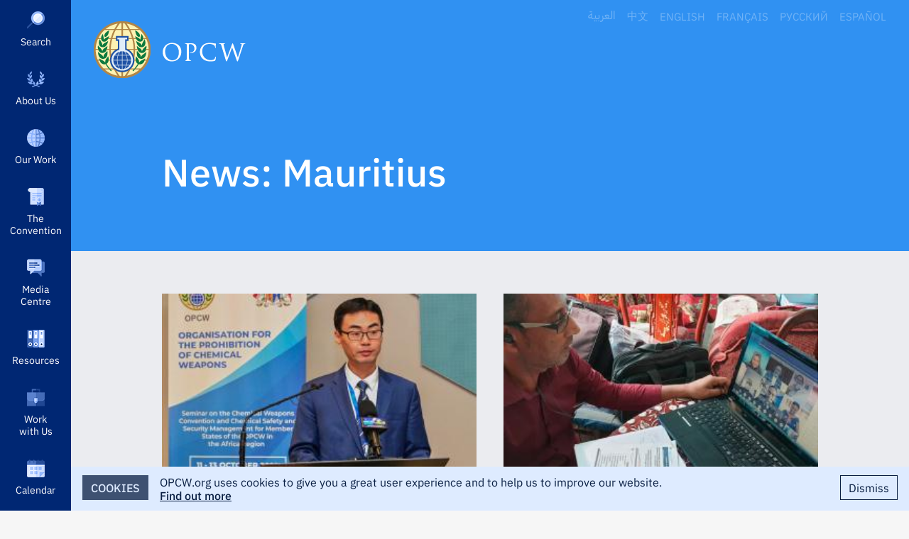

--- FILE ---
content_type: text/html; charset=UTF-8
request_url: https://www.opcw.org/media-centre/news/state/2004
body_size: 12267
content:
<!DOCTYPE html>
<html lang="en" dir="ltr" prefix="content: http://purl.org/rss/1.0/modules/content/  dc: http://purl.org/dc/terms/  foaf: http://xmlns.com/foaf/0.1/  og: http://ogp.me/ns#  rdfs: http://www.w3.org/2000/01/rdf-schema#  schema: http://schema.org/  sioc: http://rdfs.org/sioc/ns#  sioct: http://rdfs.org/sioc/types#  skos: http://www.w3.org/2004/02/skos/core#  xsd: http://www.w3.org/2001/XMLSchema# ">
  <head>
    <meta http-equiv="X-UA-Compatible" content="IE=edge" />
    <meta charset="utf-8" />
<script async src="/sites/default/files/google_analytics/gtag.js?t8zw5j"></script>
<script>window.dataLayer = window.dataLayer || [];function gtag(){dataLayer.push(arguments)};gtag("js", new Date());gtag("set", "developer_id.dMDhkMT", true);gtag("config", "G-E3PQXX3FKX", {"groups":"default","page_placeholder":"PLACEHOLDER_page_location","allow_ad_personalization_signals":false});</script>
<link rel="canonical" href="https://www.opcw.org/media-centre/news/state/2004" />
<link rel="image_src" href="https://www.opcw.org//themes/opcw/graphics/opcw-social-media-default.jpg" />
<link rel="icon" href="https://www.opcw.org//sites/default/files/favicon/favicon.ico" />
<link rel="mask-icon" href="https://www.opcw.org//sites/default/files/favicon/safari-pinned-tab.svg" />
<link rel="icon" sizes="16x16" href="https://www.opcw.org//sites/default/files/favicon/favicon-16x16.png" />
<link rel="icon" sizes="32x32" href="https://www.opcw.org//sites/default/files/favicon/favicon-32x32.png" />
<link rel="icon" sizes="192x192" href="https://www.opcw.org//sites/default/files/favicon/android-chrome-192x192.png" />
<link rel="apple-touch-icon" sizes="180x180" href="/sites/default/files/favicon/apple-touch-icon.png" />
<meta property="og:site_name" content="OPCW" />
<meta property="og:url" content="https://www.opcw.org/media-centre/news/state/2004" />
<meta property="og:title" content="News" />
<meta property="og:image" content="https://www.opcw.org//themes/opcw/graphics/opcw-social-media-default.jpg" />
<meta property="og:image:width" content="1600" />
<meta property="og:image:height" content="900" />
<meta property="og:image:alt" content="OPCW" />
<meta name="twitter:card" content="summary_large_image" />
<meta name="twitter:site" content="@OPCW" />
<meta name="twitter:image:width" content="1600" />
<meta name="twitter:image:alt" content="OPCW" />
<meta name="twitter:image" content="https://www.opcw.org//themes/opcw/graphics/opcw-social-media-default.jpg" />
<meta name="twitter:image:height" content="900" />
<meta name="google-site-verification" content="tj5tKq4PeS5Wq0TTP1IEMO4tcY4JEKf27GyufFgWnJ4" />
<meta name="norton-safeweb-site-verification" content="kwz4sls4gcanlijneda73-q7og54clmiccze-n7pcfer9xbe-vf1ha1b6qwnhoeate2r2uuxqsq3nyic1tcfgrtd8n34z7fef9ri2taw6yqwefdvj9olztxg4vtcweh3" />
<meta name="yandex-verification" content="484c3609c13ae77c" />
<meta name="Generator" content="Drupal 9 (https://www.drupal.org)" />
<meta name="MobileOptimized" content="width" />
<meta name="HandheldFriendly" content="true" />
<meta name="viewport" content="width=device-width, initial-scale=1.0" />

          <title>News: Mauritius | OPCW</title>
        <link rel="stylesheet" media="all" href="/sites/default/files/css/css_DfIk0kDE_97QqZBJr5TF4iiP6Rt7nG3gWSu-Jh5AKCY.css" />
<link rel="stylesheet" media="all" href="/sites/default/files/css/css_IGqOXmd7TXEDjxLNqYKjW4sNNTT4EO2kXGN0ZVOpi20.css" />

    <style>    @media screen and (min-width: 768px) {
      #block-mainnavigation .menu__outer-wrapper {
        visibility: hidden;
        margin-left: -320px;
      }

      #block-mainnavigation .menu__outer-wrapper--search {
        margin-left: -360px;
      }
    }
  </style>
    
  </head>
  <body class="path-media-centre lang-en view--news--by-state">
        <a href="#main-content" class="visually-hidden focusable skip-link" id="skip-to-main">
      Skip to main content
    </a>
    
      <div class="dialog-off-canvas-main-canvas" data-off-canvas-main-canvas>
    

<div class="layout-container">

    <div class="region region-secondary-menu">
    <div class="language-switcher-language-url block block-language block-language-blocklanguage-interface" id="block-opcw-languageswitcher" role="navigation">
  
    
      <ul class="links"><li hreflang="ar" data-drupal-link-system-path="&lt;front&gt;" class="ar"><a href="/ar" class="language-link" hreflang="ar" data-drupal-link-system-path="&lt;front&gt;">العربية</a></li><li hreflang="zh-hans" data-drupal-link-system-path="&lt;front&gt;" class="zh-hans"><a href="/zh-hans" class="language-link" hreflang="zh-hans" data-drupal-link-system-path="&lt;front&gt;">中文</a></li><li hreflang="en" data-drupal-link-system-path="&lt;front&gt;" class="en"><a href="/" class="language-link" hreflang="en" data-drupal-link-system-path="&lt;front&gt;">English</a></li><li hreflang="fr" data-drupal-link-system-path="&lt;front&gt;" class="fr"><a href="/fr" class="language-link" hreflang="fr" data-drupal-link-system-path="&lt;front&gt;">Français</a></li><li hreflang="ru" data-drupal-link-system-path="&lt;front&gt;" class="ru"><a href="/ru" class="language-link" hreflang="ru" data-drupal-link-system-path="&lt;front&gt;">Русский</a></li><li hreflang="es" data-drupal-link-system-path="&lt;front&gt;" class="es"><a href="/es" class="language-link" hreflang="es" data-drupal-link-system-path="&lt;front&gt;">Español</a></li></ul>
  </div>

  </div>


    <div class="region region-primary-menu">
    <nav role="navigation" aria-labelledby="block-mainnavigation-menu" id="block-mainnavigation" class="block block-menu navigation menu--main">
            
  <h2 class="visually-hidden" id="block-mainnavigation-menu">Main navigation</h2>
  

        
              <ul class="menu menu--level--0">
                              <li class="menu-item">
          <a href="" class="opcw-icon opcw-icon__search">Search</a>
                  </li>
                                <li class="menu-item menu-item--expanded">
          <a href="/about-us" class="opcw-icon opcw-icon__about-us" data-drupal-link-system-path="node/6">About Us</a>
                      <div class="menu__outer-wrapper">
                              <div class="menu__inner-wrapper menu--level--1">
                              <h3><a href="/about-us" class="opcw-icon opcw-icon__about-us" data-drupal-link-system-path="node/6">About Us</a></h3>
                              <ul class="menu menu--level--1 menu--slide-out">
                              <li class="menu-item">
          <a href="/about-us/mission" data-drupal-link-system-path="node/12">Mission</a>
                  </li>
                                <li class="menu-item">
          <a href="/about-us/history" data-drupal-link-system-path="node/13">History</a>
                  </li>
                                <li class="menu-item">
          <a href="/about-us/opcw-basics" data-drupal-link-system-path="node/16207">OPCW Basics</a>
                  </li>
                                <li class="menu-item">
          <a href="/about-us/member-states" data-drupal-link-system-path="about-us/member-states">Member States</a>
                  </li>
                                <li class="menu-item">
          <a href="/about/conference-states-parties" data-drupal-link-system-path="node/145">Conference of the States Parties</a>
                  </li>
                                <li class="menu-item">
          <a href="/about-us/executive-council" data-drupal-link-system-path="node/16">Executive Council</a>
                  </li>
                                <li class="menu-item menu-item--expanded">
          <a href="/about/technical-secretariat" data-drupal-link-system-path="node/17">Technical Secretariat</a>
                      <div class="menu__outer-wrapper">
                              <div class="menu__inner-wrapper menu--level--2 opcw-custom-scroll">
                              <h3><a href="/about/technical-secretariat" data-drupal-link-system-path="node/17">Technical Secretariat</a></h3>
                              <ul class="menu menu--level--2 menu--slide-out">
                              <li class="menu-item menu-item--expanded">
          <span target="_self">Leadership</span>
                      <div class="menu__outer-wrapper">
                              <div class="menu__inner-wrapper menu--level--3">
                              <h3><span target="_self">Leadership</span></h3>
                              <ul class="menu menu--level--3 menu--slide-out">
                              <li class="menu-item">
          <a href="/about/technical-secretariat/leadership/director-general" data-drupal-link-system-path="node/88">Director-General</a>
                  </li>
                                <li class="menu-item">
          <a href="/about/technical-secretariat/leadership/deputy-director-general" data-drupal-link-system-path="node/89">Deputy Director-General</a>
                  </li>
              </ul>
  
              </div>
            </div>
                  </li>
                                <li class="menu-item menu-item--expanded">
          <span target="_self">Divisions</span>
                      <div class="menu__outer-wrapper">
                              <div class="menu__inner-wrapper menu--level--3">
                              <h3><span target="_self">Divisions</span></h3>
                              <ul class="menu menu--level--3 menu--slide-out">
                              <li class="menu-item">
          <a href="/about/technical-secretariat/divisions/verification" data-drupal-link-system-path="node/98">Verification</a>
                  </li>
                                <li class="menu-item">
          <a href="/about/technical-secretariat/divisions/inspectorate" data-drupal-link-system-path="node/95">Inspectorate</a>
                  </li>
                                <li class="menu-item">
          <a href="/about/technical-secretariat/divisions/international-cooperation-and-assistance" data-drupal-link-system-path="node/96">International Cooperation and Assistance</a>
                  </li>
                                <li class="menu-item">
          <a href="/about/technical-secretariat/divisions/secretariat-policy-making-organs" data-drupal-link-system-path="node/99">Secretariat for the Policy-Making Organs</a>
                  </li>
                                <li class="menu-item">
          <a href="/about/technical-secretariat/divisions/external-relations" data-drupal-link-system-path="node/90">External Relations</a>
                  </li>
                                <li class="menu-item">
          <a href="/about/technical-secretariat/divisions/office-strategy-and-policy" data-drupal-link-system-path="node/91">Office of Strategy and Policy</a>
                  </li>
                                <li class="menu-item">
          <a href="/about/technical-secretariat/divisions/office-internal-oversight" data-drupal-link-system-path="node/97">Office of Internal Oversight</a>
                  </li>
                                <li class="menu-item">
          <a href="/about/technical-secretariat/divisions/office-legal-adviser" data-drupal-link-system-path="node/93">Office of the Legal Adviser</a>
                  </li>
                                <li class="menu-item">
          <a href="/about/technical-secretariat/divisions/office-confidentiality-and-security" data-drupal-link-system-path="node/92">Office of Confidentiality and Security</a>
                  </li>
                                <li class="menu-item">
          <a href="/about/technical-secretariat/divisions/health-and-safety" data-drupal-link-system-path="node/94">Health and Safety</a>
                  </li>
                                <li class="menu-item">
          <a href="/about/technical-secretariat/divisions/administration" data-drupal-link-system-path="node/100">Administration</a>
                  </li>
              </ul>
  
              </div>
            </div>
                  </li>
              </ul>
  
              </div>
            </div>
                  </li>
                                <li class="menu-item menu-item--expanded">
          <a href="/about/subsidiary-bodies" data-drupal-link-system-path="node/18">Subsidiary Bodies</a>
                      <div class="menu__outer-wrapper">
                              <div class="menu__inner-wrapper menu--level--2 opcw-custom-scroll">
                              <h3><a href="/about/subsidiary-bodies" data-drupal-link-system-path="node/18">Subsidiary Bodies</a></h3>
                              <ul class="menu menu--level--2 menu--slide-out">
                              <li class="menu-item">
          <a href="/about/subsidiary-bodies/advisory-body-administrative-and-financial-matters" data-drupal-link-system-path="node/19">Advisory Body on Administrative and Financial Matters</a>
                  </li>
                                <li class="menu-item">
          <a href="/about/subsidiary-bodies/cc" data-drupal-link-system-path="node/20">Confidentiality Commission</a>
                  </li>
                                <li class="menu-item">
          <a href="/about/subsidiary-bodies/scientific-advisory-board" data-drupal-link-system-path="node/21">Scientific Advisory Board</a>
                  </li>
                                <li class="menu-item">
          <a href="/about/subsidiary-bodies/advisory-board-education-and-outreach" data-drupal-link-system-path="node/22">Advisory Board on Education and Outreach</a>
                  </li>
              </ul>
  
              </div>
            </div>
                  </li>
                                <li class="menu-item">
          <a href="/about/our-partners" data-drupal-link-system-path="node/27">Our Partners</a>
                  </li>
                                <li class="menu-item">
          <a href="/about-us/nobel-peace-prize" data-drupal-link-system-path="node/13900">Nobel Peace Prize</a>
                  </li>
                                <li class="menu-item">
          <a href="/about-us/visit-opcw" data-drupal-link-system-path="node/14134">Visit the OPCW</a>
                  </li>
              </ul>
  
              </div>
            </div>
                  </li>
                                <li class="menu-item menu-item--expanded">
          <a href="/our-work" class="opcw-icon opcw-icon__our-work" data-drupal-link-system-path="node/7">Our Work</a>
                      <div class="menu__outer-wrapper">
                              <div class="menu__inner-wrapper menu--level--1">
                              <h3><a href="/our-work" class="opcw-icon opcw-icon__our-work" data-drupal-link-system-path="node/7">Our Work</a></h3>
                              <ul class="menu menu--level--1 menu--slide-out">
                              <li class="menu-item">
          <a href="/our-work/what-chemical-weapon" data-drupal-link-system-path="node/28">What is a Chemical Weapon?</a>
                  </li>
                                <li class="menu-item">
          <a href="/our-work/eliminating-chemical-weapons" data-drupal-link-system-path="node/29">Eliminating Chemical Weapons</a>
                  </li>
                                <li class="menu-item">
          <a href="/our-work/preventing-re-emergence-chemical-weapons" data-drupal-link-system-path="node/40">Preventing Re-emergence</a>
                  </li>
                                <li class="menu-item">
          <a href="/our-work/supporting-national-implementation-convention" data-drupal-link-system-path="node/45">Supporting National Implementation</a>
                  </li>
                                <li class="menu-item">
          <a href="/our-work/promoting-chemistry-peace" data-drupal-link-system-path="node/44">Promoting Chemistry for Peace</a>
                  </li>
                                <li class="menu-item">
          <a href="/our-work/ensuring-preparedness" data-drupal-link-system-path="node/43">Ensuring Preparedness</a>
                  </li>
                                <li class="menu-item">
          <a href="/our-work/responding-use-chemical-weapons" data-drupal-link-system-path="node/157">Responding to the Use of Chemical Weapons</a>
                  </li>
                                <li class="menu-item">
          <a href="/our-work/supporting-victims-chemical-weapons" data-drupal-link-system-path="node/1795">Supporting Victims</a>
                  </li>
                                <li class="menu-item">
          <a href="/our-work/achieving-universality-convention" data-drupal-link-system-path="node/46">Achieving Universality</a>
                  </li>
              </ul>
  
              </div>
            </div>
                  </li>
                                <li class="menu-item menu-item--expanded">
          <a href="/chemical-weapons-convention" class="opcw-icon opcw-icon__the-convention" data-drupal-link-system-path="node/2">The Convention</a>
                      <div class="menu__outer-wrapper">
                              <div class="menu__inner-wrapper menu--level--1">
                              <h3><a href="/chemical-weapons-convention" class="opcw-icon opcw-icon__the-convention" data-drupal-link-system-path="node/2">The Convention</a></h3>
                              <ul class="menu menu--level--1 menu--slide-out">
                              <li class="menu-item menu-item--expanded">
          <a href="/chemical-weapons-convention/articles" data-drupal-link-system-path="node/102">Articles</a>
                      <div class="menu__outer-wrapper">
                              <div class="menu__inner-wrapper menu--level--2 opcw-custom-scroll">
                              <h3><a href="/chemical-weapons-convention/articles" data-drupal-link-system-path="node/102">Articles</a></h3>
                              <ul class="menu menu--level--2 menu--slide-out">
                              <li class="menu-item">
          <a href="/chemical-weapons-convention/articles/preamble" data-drupal-link-system-path="node/3">Preamble</a>
                  </li>
                                <li class="menu-item">
          <a href="/chemical-weapons-convention/articles/article-i" data-drupal-link-system-path="node/103">Article I – General Obligations</a>
                  </li>
                                <li class="menu-item">
          <a href="/chemical-weapons-convention/articles/article-ii-definitions-and-criteria" data-drupal-link-system-path="node/104">Article II – Definitions and Criteria</a>
                  </li>
                                <li class="menu-item">
          <a href="/chemical-weapons-convention/articles/article-iii-declarations" data-drupal-link-system-path="node/105">Article III – Declarations</a>
                  </li>
                                <li class="menu-item">
          <a href="/chemical-weapons-convention/articles/article-iv-chemical-weapons" data-drupal-link-system-path="node/106">Article IV – Chemical Weapons</a>
                  </li>
                                <li class="menu-item">
          <a href="/chemical-weapons-convention/articles/article-v-chemical-weapons-production-facilities" data-drupal-link-system-path="node/107">Article V – Chemical Weapons Production Facilities</a>
                  </li>
                                <li class="menu-item">
          <a href="/chemical-weapons-convention/articles/article-vi-activities-not-prohibited-under-convention" data-drupal-link-system-path="node/108">Article VI – Activities Not Prohibited Under this Convention</a>
                  </li>
                                <li class="menu-item">
          <a href="/chemical-weapons-convention/articles/article-vii-national-implementation-measures" data-drupal-link-system-path="node/109">Article VII – National Implementation Measures</a>
                  </li>
                                <li class="menu-item">
          <a href="/chemical-weapons-convention/articles/article-viii-organization" data-drupal-link-system-path="node/110">Article VIII – The Organization</a>
                  </li>
                                <li class="menu-item">
          <a href="/chemical-weapons-convention/articles/article-ix-consultations-cooperation-and-fact-finding" data-drupal-link-system-path="node/111">Article IX – Consultations, Cooperation and Fact‑Finding</a>
                  </li>
                                <li class="menu-item">
          <a href="/chemical-weapons-convention/articles/article-x-assistance-and-protection-against-chemical-weapons" data-drupal-link-system-path="node/112">Article X – Assistance and Protection Against Chemical Weapons</a>
                  </li>
                                <li class="menu-item">
          <a href="/chemical-weapons-convention/articles/article-xi-economic-and-technological-development" data-drupal-link-system-path="node/113">Article XI – Economic and Technological Development</a>
                  </li>
                                <li class="menu-item">
          <a href="/chemical-weapons-convention/articles/article-xii-measures-redress-situation-and-ensure-compliance" data-drupal-link-system-path="node/114">Article XII – Measures to Redress a Situation and to Ensure Compliance, including Sanctions</a>
                  </li>
                                <li class="menu-item">
          <a href="/chemical-weapons-convention/articles/article-xiii-relation-other-international-agreements" data-drupal-link-system-path="node/115">Article XIII – Relation to Other International Agreements</a>
                  </li>
                                <li class="menu-item">
          <a href="/chemical-weapons-convention/articles/article-xiv-settlement-disputes" data-drupal-link-system-path="node/116">Article XIV – Settlement of Disputes</a>
                  </li>
                                <li class="menu-item">
          <a href="/chemical-weapons-convention/articles/article-xv-amendments" data-drupal-link-system-path="node/117">Article XV – Amendments</a>
                  </li>
                                <li class="menu-item">
          <a href="/chemical-weapons-convention/articles/article-xvi-duration-and-withdrawal" data-drupal-link-system-path="node/118">Article XVI – Duration and Withdrawal</a>
                  </li>
                                <li class="menu-item">
          <a href="/chemical-weapons-convention/articles/article-xvii-status-annexes" data-drupal-link-system-path="node/119">Article XVII – Status of the Annexes</a>
                  </li>
                                <li class="menu-item">
          <a href="/chemical-weapons-convention/articles/article-xviii-signature" data-drupal-link-system-path="node/120">Article XVIII – Signature</a>
                  </li>
                                <li class="menu-item">
          <a href="/chemical-weapons-convention/articles/article-xix-ratification" data-drupal-link-system-path="node/121">Article XIX – Ratification</a>
                  </li>
                                <li class="menu-item">
          <a href="/chemical-weapons-convention/articles/article-xx-accession" data-drupal-link-system-path="node/122">Article XX – Accession</a>
                  </li>
                                <li class="menu-item">
          <a href="/chemical-weapons-convention/articles/article-xxi-entry-force" data-drupal-link-system-path="node/123">Article XXI – Entry Into Force</a>
                  </li>
                                <li class="menu-item">
          <a href="/chemical-weapons-convention/articles/article-xxii-reservations" data-drupal-link-system-path="node/124">Article XXII – Reservations</a>
                  </li>
                                <li class="menu-item">
          <a href="/chemical-weapons-convention/articles/article-xxiii-depositary" data-drupal-link-system-path="node/125">Article XXIII – Depositary</a>
                  </li>
                                <li class="menu-item">
          <a href="/chemical-weapons-convention/articles/article-xxiv-authentic-texts" data-drupal-link-system-path="node/126">Article XXIV – Authentic Texts</a>
                  </li>
              </ul>
  
              </div>
            </div>
                  </li>
                                <li class="menu-item menu-item--expanded">
          <a href="/chemical-weapons-convention/annexes" data-drupal-link-system-path="node/127">Annexes</a>
                      <div class="menu__outer-wrapper">
                              <div class="menu__inner-wrapper menu--level--2 opcw-custom-scroll">
                              <h3><a href="/chemical-weapons-convention/annexes" data-drupal-link-system-path="node/127">Annexes</a></h3>
                              <ul class="menu menu--level--2 menu--slide-out">
                              <li class="menu-item menu-item--expanded">
          <span>Annex on Chemicals</span>
                      <div class="menu__outer-wrapper">
                              <div class="menu__inner-wrapper menu--level--3">
                              <h3><span>Annex on Chemicals</span></h3>
                              <ul class="menu menu--level--3 menu--slide-out">
                              <li class="menu-item">
          <a href="/chemical-weapons-convention/annexes/annex-chemicals/annex-chemicals" data-drupal-link-system-path="node/128">Annex on Chemicals</a>
                  </li>
                                <li class="menu-item">
          <a href="/chemical-weapons-convention/annexes/annex-chemicals/schedule-1" data-drupal-link-system-path="node/148">Schedule 1</a>
                  </li>
                                <li class="menu-item">
          <a href="/chemical-weapons-convention/annexes/annex-chemicals/schedule-2" data-drupal-link-system-path="node/14241">Schedule 2</a>
                  </li>
                                <li class="menu-item">
          <a href="/chemical-weapons-convention/annexes/annex-chemicals/schedule-3" data-drupal-link-system-path="node/14242">Schedule 3</a>
                  </li>
              </ul>
  
              </div>
            </div>
                  </li>
                                <li class="menu-item">
          <a href="/chemical-weapons-convention/annexes/confidentiality-annex" data-drupal-link-system-path="node/130">Confidentiality Annex</a>
                  </li>
                                <li class="menu-item menu-item--expanded">
          <span target="_self">Verification Annex</span>
                      <div class="menu__outer-wrapper">
                              <div class="menu__inner-wrapper menu--level--3">
                              <h3><span target="_self">Verification Annex</span></h3>
                              <ul class="menu menu--level--3 menu--slide-out">
                              <li class="menu-item">
          <a href="/chemical-weapons-convention/annexes/verification-annex/part-i-definitions" data-drupal-link-system-path="node/131">Part I – Definitions</a>
                  </li>
                                <li class="menu-item">
          <a href="/chemical-weapons-convention/annexes/verification-annex/part-ii-general-rules-verification" data-drupal-link-system-path="node/132">Part II – General Rules of Verification</a>
                  </li>
                                <li class="menu-item">
          <a href="/chemical-weapons-convention/annexes/verification-annex/part-iii-general-provisions-verification" data-drupal-link-system-path="node/133">Part III – General Provisions for Verification Measures Pursuant to Articles IV, V and VI, Paragraph 3</a>
                  </li>
                                <li class="menu-item">
          <a href="/chemical-weapons-convention/annexes/verification-annex/part-iva-destruction-chemical-weapons-and" data-drupal-link-system-path="node/134">Part IV(A) – Destruction of Chemical Weapons and Its Verification Pursuant to Article IV</a>
                  </li>
                                <li class="menu-item">
          <a href="/chemical-weapons-convention/annexes/verification-annex/part-ivb-old-chemical-weapons-and-abandoned" data-drupal-link-system-path="node/135">Part IV(B) – Old Chemical Weapons and Abandoned Chemical Weapons</a>
                  </li>
                                <li class="menu-item">
          <a href="/chemical-weapons-convention/annexes/verification-annex/part-v-destruction-chemical-weapons" data-drupal-link-system-path="node/136">Part V – Destruction of Chemical Weapons Production Facilities and Its Verification Pursuant to Article V</a>
                  </li>
                                <li class="menu-item">
          <a href="/chemical-weapons-convention/annexes/verification-annex/part-vi-regime-schedule-1-chemicals-and" data-drupal-link-system-path="node/137">Part VI – Regime for Schedule 1 Chemicals and Facilities Related to such Chemicals</a>
                  </li>
                                <li class="menu-item">
          <a href="/chemical-weapons-convention/annexes/verification-annex/part-vii-regime-schedule-2-chemicals-and" data-drupal-link-system-path="node/138">Part VII – Regime for Schedule 2 Chemicals and Facilities Related to such Chemicals</a>
                  </li>
                                <li class="menu-item">
          <a href="/chemical-weapons-convention/annexes/verification-annex/part-viii-regime-schedule-3-chemicals-and" data-drupal-link-system-path="node/139">Part VIII – Regime for Schedule 3 Chemicals and Facilities Related to such Chemicals</a>
                  </li>
                                <li class="menu-item">
          <a href="/chemical-weapons-convention/annexes/verification-annex/part-ix-regime-other-chemical-production" data-drupal-link-system-path="node/140">Part IX – Regime for other Chemical Production Facilities</a>
                  </li>
                                <li class="menu-item">
          <a href="/chemical-weapons-convention/annexes/verification-annex/part-x-challenge-inspections-pursuant" data-drupal-link-system-path="node/141">Part X – Challenge Inspections Pursuant to Article IX</a>
                  </li>
                                <li class="menu-item">
          <a href="/chemical-weapons-convention/annexes/verification-annex/part-xi-investigations-cases-alleged-use" data-drupal-link-system-path="node/142">Part XI – Investigations in cases of Alleged Use of Chemical Weapons</a>
                  </li>
              </ul>
  
              </div>
            </div>
                  </li>
              </ul>
  
              </div>
            </div>
                  </li>
                                <li class="menu-item">
          <a href="/chemical-weapons-convention/download-convention" data-drupal-link-system-path="node/143">Download the Convention</a>
                  </li>
              </ul>
  
              </div>
            </div>
                  </li>
                                <li class="menu-item menu-item--expanded">
          <a href="/media-centre" class="opcw-icon opcw-icon__media-centre" data-drupal-link-system-path="node/9">Media Centre</a>
                      <div class="menu__outer-wrapper">
                              <div class="menu__inner-wrapper menu--level--1">
                              <h3><a href="/media-centre" class="opcw-icon opcw-icon__media-centre" data-drupal-link-system-path="node/9">Media Centre</a></h3>
                              <ul class="menu menu--level--1 menu--slide-out">
                              <li class="menu-item">
          <a href="/media-centre/news" data-drupal-link-system-path="media-centre/news">News</a>
                  </li>
                                <li class="menu-item">
          <a href="/media-centre/opcw-numbers" data-drupal-link-system-path="node/56">OPCW by the Numbers</a>
                  </li>
                                <li class="menu-item">
          <a href="/media-centre/speeches-and-statements" data-drupal-link-system-path="media-centre/speeches-and-statements">Speeches and Statements</a>
                  </li>
                                <li class="menu-item">
          <a href="/media-centre/photos-and-b-roll-video-footage" data-drupal-link-system-path="node/15432">Photos and B-Roll Video Footage</a>
                  </li>
                                <li class="menu-item">
          <a href="/media-centre/opcw-logo" data-drupal-link-system-path="node/13905">OPCW Logo</a>
                  </li>
                                <li class="menu-item menu-item--expanded">
          <span>Featured Topics</span>
                      <div class="menu__outer-wrapper">
                              <div class="menu__inner-wrapper menu--level--2">
                              <h3><span>Featured Topics</span></h3>
                              <ul class="menu menu--level--2 menu--slide-out">
                              <li class="menu-item">
          <a href="/media-centre/featured-topics/opcw-and-syria" data-drupal-link-system-path="node/13982">Syria and the OPCW</a>
                  </li>
                                <li class="menu-item">
          <a href="/media-centre/featured-topics/ukraine" data-drupal-link-system-path="node/17577">Ukraine</a>
                  </li>
                                <li class="menu-item">
          <a href="/media-centre/featured-topics/aichallenge" data-drupal-link-system-path="node/20025">The OPCW Artificial Intelligence Research Challenge</a>
                  </li>
                                <li class="menu-item">
          <a href="/opcw-hague-award" data-drupal-link-system-path="node/18797">OPCW-The Hague Award</a>
                  </li>
                                <li class="menu-item">
          <a href="/remembrance" data-drupal-link-system-path="node/18216">Day of Remembrance for All Victims of Chemical Warfare</a>
                  </li>
                                <li class="menu-item">
          <a href="/media-centre/featured-topics/chemtech-centre" data-drupal-link-system-path="node/15371">ChemTech Centre</a>
                  </li>
              </ul>
  
              </div>
            </div>
                  </li>
                                <li class="menu-item">
          <a href="/legal#publicenquiries" data-drupal-link-system-path="node/2740">Public Information Requests and Media Guidelines</a>
                  </li>
              </ul>
  
              </div>
            </div>
                  </li>
                                <li class="menu-item menu-item--expanded">
          <a href="/resources" class="opcw-icon opcw-icon__resources" data-drupal-link-system-path="node/8">Resources</a>
                      <div class="menu__outer-wrapper">
                              <div class="menu__inner-wrapper menu--level--1">
                              <h3><a href="/resources" class="opcw-icon opcw-icon__resources" data-drupal-link-system-path="node/8">Resources</a></h3>
                              <ul class="menu menu--level--1 menu--slide-out">
                              <li class="menu-item menu-item--expanded">
          <a href="/resources/documents" data-drupal-link-system-path="node/163">Documents</a>
                      <div class="menu__outer-wrapper">
                              <div class="menu__inner-wrapper menu--level--2 opcw-custom-scroll">
                              <h3><a href="/resources/documents" data-drupal-link-system-path="node/163">Documents</a></h3>
                              <ul class="menu menu--level--2 menu--slide-out">
                              <li class="menu-item">
          <a href="/resources/documents/annual-reports" data-drupal-link-system-path="node/14338">Annual Reports</a>
                  </li>
                                <li class="menu-item menu-item--expanded">
          <span>Conference of States Parties</span>
                      <div class="menu__outer-wrapper">
                              <div class="menu__inner-wrapper menu--level--3">
                              <h3><span>Conference of States Parties</span></h3>
                              <ul class="menu menu--level--3 menu--slide-out">
                              <li class="menu-item">
          <a href="/resources/documents/conference-states-parties/thirtieth-session-conference-states-parties" data-drupal-link-system-path="node/21225">CSP-30</a>
                  </li>
                                <li class="menu-item">
          <a href="/resources/documents/conference-states-parties/twenty-ninth-session-conference-states-parties" data-drupal-link-system-path="node/19954">CSP-29</a>
                  </li>
                                <li class="menu-item">
          <a href="/resourcesdocumentsconference-states-parties/conference-states-parties-documents" data-drupal-link-system-path="node/13956">More…</a>
                  </li>
              </ul>
  
              </div>
            </div>
                  </li>
                                <li class="menu-item menu-item--expanded">
          <span>Executive Council</span>
                      <div class="menu__outer-wrapper">
                              <div class="menu__inner-wrapper menu--level--3">
                              <h3><span>Executive Council</span></h3>
                              <ul class="menu menu--level--3 menu--slide-out">
                              <li class="menu-item">
          <a href="/resources/documents/executive-council/ec-111" data-drupal-link-system-path="node/21474">EC-111</a>
                  </li>
                                <li class="menu-item">
          <a href="/resources/documents/executive-council/ec-110" data-drupal-link-system-path="node/21226">EC-110</a>
                  </li>
                                <li class="menu-item">
          <a href="/resources/documents/executive-council/executive-council-documents" data-drupal-link-system-path="node/13957">More…</a>
                  </li>
              </ul>
  
              </div>
            </div>
                  </li>
                                <li class="menu-item menu-item--expanded">
          <span>Technical Secretariat</span>
                      <div class="menu__outer-wrapper">
                              <div class="menu__inner-wrapper menu--level--3">
                              <h3><span>Technical Secretariat</span></h3>
                              <ul class="menu menu--level--3 menu--slide-out">
                              <li class="menu-item">
          <a href="/resources/documents/technical-secretariat/2025" data-drupal-link-system-path="node/20766">2025</a>
                  </li>
                                <li class="menu-item">
          <a href="/resources/documents/technical-secretariat/2024" data-drupal-link-system-path="node/19777">2024</a>
                  </li>
                                <li class="menu-item">
          <a href="/resources/documents/technical-secretariat/technical-secretariat-documents" data-drupal-link-system-path="node/13958">More…</a>
                  </li>
              </ul>
  
              </div>
            </div>
                  </li>
                                <li class="menu-item menu-item--expanded">
          <span>Subsidiary Bodies</span>
                      <div class="menu__outer-wrapper">
                              <div class="menu__inner-wrapper menu--level--3">
                              <h3><span>Subsidiary Bodies</span></h3>
                              <ul class="menu menu--level--3 menu--slide-out">
                              <li class="menu-item">
          <a href="/resources/documents/subsidiary-bodies/advisory-board-education-and-outreach" data-drupal-link-system-path="node/175">Advisory Board on Education and Outreach</a>
                  </li>
                                <li class="menu-item">
          <a href="/resources/documents/subsidiary-bodies/advisory-body-administrative-and-financial-matters" data-drupal-link-system-path="node/174">Advisory Body on Administrative and Financial Matters</a>
                  </li>
                                <li class="menu-item">
          <a href="/resources/documents/subsidiary-bodies/confidentiality-commission" data-drupal-link-system-path="node/176">Confidentiality Commission</a>
                  </li>
                                <li class="menu-item">
          <a href="/resources/documents/subsidiary-bodies/scientific-advisory-board" data-drupal-link-system-path="node/177">Scientific Advisory Board</a>
                  </li>
              </ul>
  
              </div>
            </div>
                  </li>
                                <li class="menu-item">
          <a href="/resources/documents/preparatory-commission" data-drupal-link-system-path="node/172">Preparatory Commission</a>
                  </li>
              </ul>
  
              </div>
            </div>
                  </li>
                                <li class="menu-item menu-item--expanded">
          <a href="/resources/declarations" data-drupal-link-system-path="node/80">Declarations</a>
                      <div class="menu__outer-wrapper">
                              <div class="menu__inner-wrapper menu--level--2 opcw-custom-scroll">
                              <h3><a href="/resources/declarations" data-drupal-link-system-path="node/80">Declarations</a></h3>
                              <ul class="menu menu--level--2 menu--slide-out">
                              <li class="menu-item">
          <a href="/resources/declarations/declaration-requirements-scheduled-chemicals" data-drupal-link-system-path="node/83">Declaration Requirements for Scheduled Chemicals</a>
                  </li>
                                <li class="menu-item">
          <a href="/resources/declarations/determining-declarable-industrial-facilities" data-drupal-link-system-path="node/81">Determining Declarable Industrial Facilities</a>
                  </li>
                                <li class="menu-item">
          <a href="/resources/declarations/declarations-handbook" data-drupal-link-system-path="node/82">Preparing Declarations</a>
                  </li>
                                <li class="menu-item">
          <a href="/resources/declarations/secure-information-exchange-six" data-drupal-link-system-path="node/85">Secure Information Exchange (SIX)</a>
                  </li>
                                <li class="menu-item">
          <a href="/resources/declarations/electronic-declaration-information-system-edis" data-drupal-link-system-path="node/15692">Electronic Declaration Information System (EDIS)</a>
                  </li>
                                <li class="menu-item">
          <a href="/resources/declarations/handbook-chemicals" data-drupal-link-system-path="node/149">Handbook on Chemicals</a>
                  </li>
                                <li class="menu-item">
          <a href="/resources/declarations/most-traded-scheduled-chemicals-2022" data-drupal-link-system-path="node/14148">Most Traded Scheduled Chemicals 2022</a>
                  </li>
              </ul>
  
              </div>
            </div>
                  </li>
                                <li class="menu-item menu-item--expanded">
          <a href="/industry-inspections" data-drupal-link-system-path="node/17740">Industry Inspections</a>
                      <div class="menu__outer-wrapper">
                              <div class="menu__inner-wrapper menu--level--2 opcw-custom-scroll">
                              <h3><a href="/industry-inspections" data-drupal-link-system-path="node/17740">Industry Inspections</a></h3>
                              <ul class="menu menu--level--2 menu--slide-out">
                              <li class="menu-item">
          <a href="/industry-inspections-what-to-expect" data-drupal-link-system-path="node/17724">What to Expect</a>
                  </li>
                                <li class="menu-item">
          <a href="/industry-inspections/pre-inspection-briefing-pib" data-drupal-link-system-path="node/17725">Pre-Inspection Briefing</a>
                  </li>
              </ul>
  
              </div>
            </div>
                  </li>
                                <li class="menu-item menu-item--expanded">
          <a href="/resources/capacity-building" data-drupal-link-system-path="node/75">Capacity Building</a>
                      <div class="menu__outer-wrapper">
                              <div class="menu__inner-wrapper menu--level--2 opcw-custom-scroll">
                              <h3><a href="/resources/capacity-building" data-drupal-link-system-path="node/75">Capacity Building</a></h3>
                              <ul class="menu menu--level--2 menu--slide-out">
                              <li class="menu-item menu-item--expanded">
          <span>National Implementation Programmes</span>
                      <div class="menu__outer-wrapper">
                              <div class="menu__inner-wrapper menu--level--3">
                              <h3><span>National Implementation Programmes</span></h3>
                              <ul class="menu menu--level--3 menu--slide-out">
                              <li class="menu-item">
          <a href="/resources/capacity-building/national-implementation-programmes/implementation-capacity-assessment" data-drupal-link-system-path="node/14193">Implementation Capacity Assessment and Support</a>
                  </li>
                                <li class="menu-item">
          <a href="/resources/capacity-building/national-implementation-programmes/annual-meeting-national-authorities" data-drupal-link-system-path="node/13892">National Authorities Annual Meeting</a>
                  </li>
                                <li class="menu-item">
          <a href="/resources/capacity-building/national-implementation-programmes/national-authorities-regional" data-drupal-link-system-path="node/13893">National Authorities Regional Meetings</a>
                  </li>
                                <li class="menu-item">
          <a href="/resources/capacity-building/national-implementation-programmes/training-trainers-customs" data-drupal-link-system-path="node/1875">Training-of-Trainers for Customs</a>
                  </li>
                                <li class="menu-item">
          <a href="/resources/capacity-building/national-implementation-programmes/general-training-course" data-drupal-link-system-path="node/1879">General Training Course</a>
                  </li>
                                <li class="menu-item">
          <a href="/resources/capacity-building/national-implementation-programmes/declarations-and-inspections-article" data-drupal-link-system-path="node/1884">Declarations and Inspections (Article VI Obligations) Training Course</a>
                  </li>
                                <li class="menu-item">
          <a href="/resources/capacity-building/national-implementation-programmes/chemical-industry-and-national" data-drupal-link-system-path="node/13890">Chemical Industry and National Authorities Meeting</a>
                  </li>
                                <li class="menu-item">
          <a href="/resources/capacity-building/national-implementation-programmes/influential-visitors-programme" data-drupal-link-system-path="node/1890">Influential Visitors Programme</a>
                  </li>
                                <li class="menu-item">
          <a href="/resources/capacity-building/national-implementation-programmes/national-authority-mentorship" data-drupal-link-system-path="node/2636">National Authority Mentorship / Partnership Programme</a>
                  </li>
                                <li class="menu-item">
          <a href="/resources/capacity-building/national-implementation-programmes/internship-programme-legal-drafters" data-drupal-link-system-path="node/2644">Internship Programme for Legal Drafters and National Authorities</a>
                  </li>
                                <li class="menu-item">
          <a href="/resources/capacity-building/national-implementation-programmes/stakeholders-forum-national" data-drupal-link-system-path="node/13891">Stakeholders Forum on National Implementing Legislation</a>
                  </li>
              </ul>
  
              </div>
            </div>
                  </li>
                                <li class="menu-item menu-item--expanded">
          <span>Assistance and Protection Programmes</span>
                      <div class="menu__outer-wrapper">
                              <div class="menu__inner-wrapper menu--level--3">
                              <h3><span>Assistance and Protection Programmes</span></h3>
                              <ul class="menu menu--level--3 menu--slide-out">
                              <li class="menu-item">
          <a href="/resources/capacity-building/assistance-and-protection-programmes/training-cycles" data-drupal-link-system-path="node/14139">Training Cycles</a>
                  </li>
                                <li class="menu-item">
          <a href="/resources/capacity-building/assistance-and-protection-programmes/table-top-exercises" data-drupal-link-system-path="node/2646">Table Top Exercises</a>
                  </li>
                                <li class="menu-item">
          <a href="/resources/capacity-building/assistance-and-protection-programmes/specialised-training-programmes" data-drupal-link-system-path="node/2656">Specialised Training Programmes</a>
                  </li>
                                <li class="menu-item">
          <a href="/resources/capacity-building/assistance-and-protection-programmes/training-trainers-programme" data-drupal-link-system-path="node/2651">Training of Trainers Programme</a>
                  </li>
                                <li class="menu-item">
          <a href="/resources/capacity-building/assistance-and-protection-programmes/instructor-development-and" data-drupal-link-system-path="node/2737">Instructor Development and Exchange Programme</a>
                  </li>
                                <li class="menu-item">
          <a href="/resources/capacity-building/assistance-and-protection-programmes/article-x-workshops" data-drupal-link-system-path="node/2738">Article X Workshops</a>
                  </li>
              </ul>
  
              </div>
            </div>
                  </li>
                                <li class="menu-item menu-item--expanded">
          <span>International Cooperation Programmes</span>
                      <div class="menu__outer-wrapper">
                              <div class="menu__inner-wrapper menu--level--3">
                              <h3><span>International Cooperation Programmes</span></h3>
                              <ul class="menu menu--level--3 menu--slide-out">
                              <li class="menu-item">
          <a href="/resources/capacity-building/international-cooperation-programmes/proficiency-test-training-courses" data-drupal-link-system-path="node/14155">Proficiency Test Training Courses</a>
                  </li>
                                <li class="menu-item">
          <a href="/resources/capacity-building/international-cooperation-programmes/africa-programme" data-drupal-link-system-path="node/1758">Africa Programme</a>
                  </li>
                                <li class="menu-item">
          <a href="/resources/capacity-building/international-cooperation-programmes/associate-programme" data-drupal-link-system-path="node/1664">Associate Programme</a>
                  </li>
                                <li class="menu-item">
          <a href="/resources/capacity-building/international-cooperation-programmes/chemical-safety-and-security" data-drupal-link-system-path="node/1717">Chemical Safety and Security Management Programme</a>
                  </li>
                                <li class="menu-item">
          <a href="/resources/capacity-building/international-cooperation-programmes/chemical-safety-and-security-0" data-drupal-link-system-path="node/20182">Chemical Safety and Security Management Tools Development Programme</a>
                  </li>
                                <li class="menu-item">
          <a href="/resources/capacity-building/international-cooperation-programmes/chemical-safety-and-security-needs" data-drupal-link-system-path="node/13894">Chemical Safety and Security Needs Assessment and Best Practices</a>
                  </li>
                                <li class="menu-item">
          <a href="/resources/capacity-building/international-cooperation-programmes/responsible-carer-workshops" data-drupal-link-system-path="node/14150">Responsible Care® Workshops</a>
                  </li>
                                <li class="menu-item">
          <a href="/resources/capacity-building/international-cooperation-programmes/executive-programme-integrated" data-drupal-link-system-path="node/13895">Executive Programme on Integrated Chemicals Management</a>
                  </li>
                                <li class="menu-item">
          <a href="/resources/capacity-building/international-cooperation-programmes/analytical-skills-development" data-drupal-link-system-path="node/158">Analytical Skills Development Course</a>
                  </li>
                                <li class="menu-item">
          <a href="/resources/capacity-building/international-cooperation-programmes/laboratory-twinning-initiative" data-drupal-link-system-path="node/2734">Laboratory Twinning Initiative</a>
                  </li>
                                <li class="menu-item">
          <a href="/resources/capacity-building/international-cooperation-programmes/equipment-exchange-programme" data-drupal-link-system-path="node/160">Equipment Exchange Programme</a>
                  </li>
                                <li class="menu-item">
          <a href="/resources/capacity-building/international-cooperation-programmes/customs-laboratory-training" data-drupal-link-system-path="node/13896">Customs Laboratory Training</a>
                  </li>
                                <li class="menu-item">
          <a href="/resources/capacity-building/international-cooperation-programmes/laboratory-assistance-programme" data-drupal-link-system-path="node/1756">Laboratory Assistance Programme</a>
                  </li>
                                <li class="menu-item">
          <a href="/resources/capacity-building/international-cooperation-programmes/basic-analytical-chemistry-course" data-drupal-link-system-path="node/14149">Basic Analytical Chemistry Course for Women</a>
                  </li>
                                <li class="menu-item">
          <a href="/resources/capacity-building/international-cooperation-programmes/research-project-support-programme" data-drupal-link-system-path="node/1757">Research Project Support Programme</a>
                  </li>
                                <li class="menu-item">
          <a href="/resources/capacity-building/international-cooperation-programmes/fellowship-programme" data-drupal-link-system-path="node/1733">Fellowship Programme</a>
                  </li>
                                <li class="menu-item">
          <a href="/resources/capacity-building/international-cooperation-programmes/conference-support-programme" data-drupal-link-system-path="node/159">Conference Support Programme</a>
                  </li>
                                <li class="menu-item">
          <a href="/resources/capacity-building/international-cooperation-programmes/women-chemistry" data-drupal-link-system-path="node/13899">Women in Chemistry</a>
                  </li>
                                <li class="menu-item">
          <a href="/resources/capacity-building/international-cooperation-programmes/policy-and-diplomacy-scientists" data-drupal-link-system-path="node/13897">Policy and Diplomacy for Scientists Workshop</a>
                  </li>
                                <li class="menu-item">
          <a href="/resources/capacity-building/international-cooperation-programmes/peaceful-uses-chemistry-forum" data-drupal-link-system-path="node/13898">Peaceful Uses of Chemistry Forum</a>
                  </li>
                                <li class="menu-item">
          <a href="/resources/capacity-building/international-cooperation-programmes/article-xi-workshop" data-drupal-link-system-path="node/1759">Article XI Workshop</a>
                  </li>
              </ul>
  
              </div>
            </div>
                  </li>
              </ul>
  
              </div>
            </div>
                  </li>
                                <li class="menu-item menu-item--expanded">
          <a href="/resources/national-implementation" data-drupal-link-system-path="node/77">National Implementation</a>
                      <div class="menu__outer-wrapper">
                              <div class="menu__inner-wrapper menu--level--2 opcw-custom-scroll">
                              <h3><a href="/resources/national-implementation" data-drupal-link-system-path="node/77">National Implementation</a></h3>
                              <ul class="menu menu--level--2 menu--slide-out">
                              <li class="menu-item">
          <a href="/resources/national-implementation/national-implementation-framework" data-drupal-link-system-path="node/14921">National Implementation Framework</a>
                  </li>
                                <li class="menu-item">
          <a href="/resources/national-implementation/model-implementing-legislation" data-drupal-link-system-path="node/78">Model Implementing Legislation</a>
                  </li>
                                <li class="menu-item">
          <a href="/resources/national-implementation/legislation-compendium" data-drupal-link-system-path="node/79">Legislation Compendium</a>
                  </li>
              </ul>
  
              </div>
            </div>
                  </li>
                                <li class="menu-item menu-item--expanded">
          <a href="/resources/assistance-and-protection" data-drupal-link-system-path="node/161">Assistance and Protection</a>
                      <div class="menu__outer-wrapper">
                              <div class="menu__inner-wrapper menu--level--2 opcw-custom-scroll">
                              <h3><a href="/resources/assistance-and-protection" data-drupal-link-system-path="node/161">Assistance and Protection</a></h3>
                              <ul class="menu menu--level--2 menu--slide-out">
                              <li class="menu-item">
          <a href="/resources/assistance-and-protection/medical-aspects-assistance-and-protection-against-chemical" data-drupal-link-system-path="node/14118">Medical Aspects of Assistance and Protection Against Chemical Weapons</a>
                  </li>
                                <li class="menu-item">
          <a href="/resources/assistance-and-protection/practical-guide-medical-management-chemical-warfare-casualties" data-drupal-link-system-path="node/162">Practical Guide for Medical Management of Chemical Warfare Casualties</a>
                  </li>
                                <li class="menu-item">
          <a href="/resources/assistance-and-protection/what-do-chemical-emergency" data-drupal-link-system-path="node/18661">What to do in a Chemical Emergency</a>
                  </li>
              </ul>
  
              </div>
            </div>
                  </li>
                                <li class="menu-item">
          <a href="/resources/science-and-technology" data-drupal-link-system-path="node/13984">Science and Technology</a>
                  </li>
                                <li class="menu-item">
          <a href="/resources/education-and-outreach" data-drupal-link-system-path="node/73">Education and Outreach</a>
                  </li>
                                <li class="menu-item">
          <a href="/resources/opcw-agreements" data-drupal-link-system-path="node/154">OPCW Agreements</a>
                  </li>
                                <li class="menu-item">
          <a href="/resources/catalyst/register" data-drupal-link-system-path="node/16939">Catalyst</a>
                  </li>
              </ul>
  
              </div>
            </div>
                  </li>
                                <li class="menu-item menu-item--expanded">
          <a href="/work-us" class="opcw-icon opcw-icon__work-with-us" data-drupal-link-system-path="node/10">Work with Us</a>
                      <div class="menu__outer-wrapper">
                              <div class="menu__inner-wrapper menu--level--1">
                              <h3><a href="/work-us" class="opcw-icon opcw-icon__work-with-us" data-drupal-link-system-path="node/10">Work with Us</a></h3>
                              <ul class="menu menu--level--1 menu--slide-out">
                              <li class="menu-item">
          <a href="/work-with-us/our-internal-vision" data-drupal-link-system-path="node/156">Our Internal Vision</a>
                  </li>
                                <li class="menu-item">
          <a href="/work-with-us/diversity-inclusion" data-drupal-link-system-path="node/14898">Diversity &amp; Inclusion</a>
                  </li>
                                <li class="menu-item">
          <a href="/work-us/employment" data-drupal-link-system-path="node/63">Employment</a>
                  </li>
                                <li class="menu-item">
          <a href="/work-us/internships" data-drupal-link-system-path="node/64">Internships</a>
                  </li>
                                <li class="menu-item">
          <a href="/work-us/business-opportunities" data-drupal-link-system-path="node/69">Business Opportunities</a>
                  </li>
              </ul>
  
              </div>
            </div>
                  </li>
                                <li class="menu-item">
          <a href="/calendar" class="opcw-icon opcw-icon__calendar" data-drupal-link-system-path="calendar">Calendar</a>
                  </li>
              </ul>
  


  </nav>

  </div>


  <header role="banner">
      <div class="region region-header">
    <div id="block-opcw-branding" class="block block-system block-system-branding-block">
  
    
              <p class="site-name">
        <a href="/" title="Home" rel="home" class="site-logo"><img src="/themes/custom/opcw/graphics/logos/2020/blue/opcw-en-2x.png" width="214" height="80" alt="Organisation for the Prohibition of Chemical Weapons" /></a>
      </p>
      </div>

  </div>


    <button class="hamburger hamburger--spin" type="button" aria-label="Menu" aria-controls="block-mainnavigation" id="menu-toggle">
      <span class="hamburger-box">
          <span class="hamburger-inner"></span>
      </span>
    </button>
  </header>

  <main role="main">
    <a id="main-content" tabindex="-1"></a>
    <div class="layout-content">
        <div class="region region-content">
    <div id="block-opcw-page-title" class="block block-core block-page-title-block">
  
    
      
  <h1 class="page-title">News: Mauritius</h1>


  </div>
<div data-drupal-messages-fallback class="hidden"></div>
<div id="block-opcw-content" class="block block-system block-system-main-block">
  
    
      <div class="views-element-container"><div class="news-index-page view view-news view-id-news view-display-id-by_state js-view-dom-id-bbaa838fc0c86eff2d702e6d8836cfc222619209275236fed93fbcd59f27919b">
  
    
      
      <div class="view-content">
      <div data-drupal-views-infinite-scroll-content-wrapper class="views-infinite-scroll-content-wrapper clearfix"><div class="item-list">
  
  <ul class="news-index__list">

          <li>
<a href="/media-centre/news/2022/10/two-opcw-courses-mauritius-support-building-chemical-safety-and-security" rel="bookmark">
  <span class="news-teaser__image-link">
            <img loading="lazy" src="/sites/default/files/styles/news_featured_image/public/images/news/2022/10/52424658821_310162a891_k_169.jpg?itok=7ogBfuor" width="300" height="169" alt="Two OPCW courses in Mauritius support building chemical safety and security capacities" typeof="foaf:Image" class="image-style-news-featured-image" />



    
      </span>

  <span class="news-card-body">
    <span class="news-heading h2">
      Two OPCW courses in Mauritius support building chemical safety and security capacities
    </span>

    <span class="news-deck">
      
    </span>

    <span class="news-date"><time datetime="2022-10-14T12:00:00Z" class="datetime">14 October 2022</time>
</span>
  </span>
</a>
</li>
          <li>
<a href="/media-centre/news/2021/04/opcw-member-states-africa-review-approach-online-capacity-building" rel="bookmark">
  <span class="news-teaser__image-link">
            <img loading="lazy" src="/sites/default/files/styles/news_featured_image/public/images/news/2021/04/51087637271_e5433e2859_k_169.jpg?itok=vZ3Yyxgt" width="300" height="169" alt="OPCW Member States in Africa Review Approach to Online Capacity Building at Peaceful Uses of Chemistry Forum" typeof="foaf:Image" class="image-style-news-featured-image" />



    
      </span>

  <span class="news-card-body">
    <span class="news-heading h2">
      OPCW Member States in Africa Review Approach to Online Capacity Building at Peaceful Uses of Chemistry Forum
    </span>

    <span class="news-deck">
      
    </span>

    <span class="news-date"><time datetime="2021-04-01T12:00:00Z" class="datetime">1 April 2021</time>
</span>
  </span>
</a>
</li>
          <li>
<a href="/media-centre/news/2021/03/first-responders-southern-african-development-community-sadc-strengthen" rel="bookmark">
  <span class="news-teaser__image-link">
            <img loading="lazy" src="/sites/default/files/styles/news_featured_image/public/images/news/2021/03/50998757743_cb79715a27_k_169.jpg?itok=yx825Xcf" width="300" height="169" alt="The Online Basic Training course on Wireless Information System for Emergency Responders (WISER) and the Use of Emergency Response Guidebook (ERG) for First Responders in progress" typeof="foaf:Image" class="image-style-news-featured-image" />



    
      </span>

  <span class="news-card-body">
    <span class="news-heading h2">
      First Responders from the Southern African Development Community (SADC) Strengthen Chemical Emergency Preparedness
    </span>

    <span class="news-deck">
      
    </span>

    <span class="news-date"><time datetime="2021-03-03T12:00:00Z" class="datetime">3 March 2021</time>
</span>
  </span>
</a>
</li>
          <li>
<a href="/media-centre/news/2016/07/scientists-are-frontline-peace-says-opcw-verification-director" rel="bookmark">
  <span class="news-teaser__image-link">
            <img loading="lazy" src="/sites/default/files/styles/news_featured_image/public/images/news/2016/07/opcw_verification_director_-_conference_emerging_trends_in_the_chemical_sciences.jpg?itok=oZp-iGWm" width="300" height="169" alt="Mr Philippe Denier, Director of Verification Division of the OPCW." typeof="foaf:Image" class="image-style-news-featured-image" />



    
      </span>

  <span class="news-card-body">
    <span class="news-heading h2">
      Scientists Are at the Frontline of Peace, Says OPCW Verification Director
    </span>

    <span class="news-deck">
      
    </span>

    <span class="news-date"><time datetime="2016-07-19T12:00:00Z" class="datetime">19 July 2016</time>
</span>
  </span>
</a>
</li>
    
  </ul>

</div>
</div>

    </div>
  
      

          </div>
</div>

  </div>

  </div>

    </div>  </main>

  <footer class="footer" role="contentinfo">
    <div class="footer__wrapper">
      <a href="/" class="footer__logo">OPCW</a>

      <div class="footer__navigation">
        <div class="footer__numbers">
                      <h3>
              OPCW by the Numbers
            </h3>

            <p>
              <span class="footer__numbers__number">193</span> States committed to the Chemical Weapons Convention •
              <span class="footer__numbers__number">98%</span> of the global population live under the protection of the Convention •
              <span class="footer__numbers__number">100%</span> of the chemical weapons stockpiles declared by possessor States have been verifiably destroyed •
              <a href="/media-centre/opcw-numbers">More Numbers</a>
            </p>
                  </div>
      </div>

      <ul class="footer__social-media">
        <li class="footer__social-media__twitter"><a href="https://twitter.com/opcw" title="Twitter"></a></li>
        <li class="footer__social-media__facebook"><a href="https://www.facebook.com/opcwonline/" title="Facebook"></a></li>
        <li class="footer__social-media__linkedin"><a href="https://ca.linkedin.com/company/opcw" title="LinkedIn"></a></li>
        <li class="footer__social-media__youtube"><a href="https://www.youtube.com/opcw" title="YouTube"></a></li>
        <li class="footer__social-media__flickr"><a href="https://www.flickr.com/photos/opcw/" title="Flickr"></a></li>
      </ul>

              
      
      <div class="footer__copyright-menu">
        <div class="footer__copyright">
            <div class="region region-footer">
    <nav role="navigation" aria-labelledby="block-opcw-footer-menu" id="block-opcw-footer" class="block block-menu navigation menu--footer">
            
  <h2 class="visually-hidden" id="block-opcw-footer-menu">Footer menu</h2>
  

        
              <ul class="menu menu--level--0">
                    <li class="menu-item">
        <a href="/legal" data-drupal-link-system-path="node/2740">Legal</a>
              </li>
                <li class="menu-item">
        <a href="/privacy/personaldata" data-drupal-link-system-path="node/18705">Privacy</a>
              </li>
                <li class="menu-item">
        <a href="/contacting-opcw" data-drupal-link-system-path="node/13889">Contact</a>
              </li>
        </ul>
  


  </nav>

  </div>


          <p>
            Copyright &copy; 2026 Organisation for the Prohibition of Chemical Weapons
          </p>
        </div>

      </div>
    </div>
  </footer>

</div>
  </div>

    
    <script type="application/json" data-drupal-selector="drupal-settings-json">{"path":{"baseUrl":"\/","scriptPath":null,"pathPrefix":"","currentPath":"media-centre\/news\/state\/2004","currentPathIsAdmin":false,"isFront":false,"currentLanguage":"en"},"pluralDelimiter":"\u0003","suppressDeprecationErrors":true,"ajaxPageState":{"libraries":"classy\/base,classy\/messages,core\/normalize,google_analytics\/google_analytics,opcw\/global-scripts,opcw\/global-styles,opcw\/lang-en,opcw\/lang-switcher,system\/base,views\/views.module,views_infinite_scroll\/views-infinite-scroll","theme":"opcw","theme_token":null},"ajaxTrustedUrl":[],"google_analytics":{"account":"G-E3PQXX3FKX","trackOutbound":true,"trackMailto":true,"trackTel":true,"trackDownload":true,"trackDownloadExtensions":"7z|aac|arc|arj|asf|asx|avi|bin|csv|doc(x|m)?|dot(x|m)?|exe|flv|gif|gz|gzip|hqx|jar|jpe?g|js|mp(2|3|4|e?g)|mov(ie)?|msi|msp|pdf|phps|png|ppt(x|m)?|pot(x|m)?|pps(x|m)?|ppam|sld(x|m)?|thmx|qtm?|ra(m|r)?|sea|sit|tar|tgz|torrent|txt|wav|wma|wmv|wpd|xls(x|m|b)?|xlt(x|m)|xlam|xml|z|zip"},"views":{"ajax_path":"\/views\/ajax","ajaxViews":{"views_dom_id:bbaa838fc0c86eff2d702e6d8836cfc222619209275236fed93fbcd59f27919b":{"view_name":"news","view_display_id":"by_state","view_args":"2004","view_path":"\/media-centre\/news\/state\/2004","view_base_path":"media-centre\/news\/state\/%","view_dom_id":"bbaa838fc0c86eff2d702e6d8836cfc222619209275236fed93fbcd59f27919b","pager_element":0}}},"user":{"uid":0,"permissionsHash":"8167e38347cc371c7d3044efe081f09b36a9a45c3cae4c7427fd0e1c46c22d9f"}}</script>
<script src="/sites/default/files/js/js_hm2WTjtAn3Rmrx4m61Cjf_dUctxj67zlCQFLQHFz8lY.js"></script>

    <!-- Cloudflare Web Analytics --><script defer src='https://static.cloudflareinsights.com/beacon.min.js' data-cf-beacon='{"token": "76fe2b4544244ce8ae4e43262bed6d76"}'></script><!-- End Cloudflare Web Analytics -->
  </body>
</html>


--- FILE ---
content_type: text/css
request_url: https://www.opcw.org/sites/default/files/css/css_IGqOXmd7TXEDjxLNqYKjW4sNNTT4EO2kXGN0ZVOpi20.css
body_size: 31876
content:
html{font-family:sans-serif;-ms-text-size-adjust:100%;-webkit-text-size-adjust:100%;}body{margin:0;}article,aside,details,figcaption,figure,footer,header,hgroup,main,menu,nav,section,summary{display:block;}audio,canvas,progress,video{display:inline-block;vertical-align:baseline;}audio:not([controls]){display:none;height:0;}[hidden],template{display:none;}a{background-color:transparent;}a:active,a:hover{outline:0;}abbr[title]{border-bottom:1px dotted;}b,strong{font-weight:bold;}dfn{font-style:italic;}h1{font-size:2em;margin:0.67em 0;}mark{background:#ff0;color:#000;}small{font-size:80%;}sub,sup{font-size:75%;line-height:0;position:relative;vertical-align:baseline;}sup{top:-0.5em;}sub{bottom:-0.25em;}img{border:0;}svg:not(:root){overflow:hidden;}figure{margin:1em 40px;}hr{box-sizing:content-box;height:0;}pre{overflow:auto;}code,kbd,pre,samp{font-family:monospace,monospace;font-size:1em;}button,input,optgroup,select,textarea{color:inherit;font:inherit;margin:0;}button{overflow:visible;}button,select{text-transform:none;}button,html input[type="button"],input[type="reset"],input[type="submit"]{-webkit-appearance:button;cursor:pointer;}button[disabled],html input[disabled]{cursor:default;}button::-moz-focus-inner,input::-moz-focus-inner{border:0;padding:0;}input{line-height:normal;}input[type="checkbox"],input[type="radio"]{box-sizing:border-box;padding:0;}input[type="number"]::-webkit-inner-spin-button,input[type="number"]::-webkit-outer-spin-button{height:auto;}input[type="search"]{-webkit-appearance:textfield;box-sizing:content-box;}input[type="search"]::-webkit-search-cancel-button,input[type="search"]::-webkit-search-decoration{-webkit-appearance:none;}fieldset{border:1px solid #c0c0c0;margin:0 2px;padding:0.35em 0.625em 0.75em;}legend{border:0;padding:0;}textarea{overflow:auto;}optgroup{font-weight:bold;}table{border-collapse:collapse;border-spacing:0;}td,th{padding:0;}
@media (min--moz-device-pixel-ratio:0){summary{display:list-item;}}
.action-links{margin:1em 0;padding:0;list-style:none;}[dir="rtl"] .action-links{margin-right:0;}.action-links li{display:inline-block;margin:0 0.3em;}.action-links li:first-child{margin-left:0;}[dir="rtl"] .action-links li:first-child{margin-right:0;margin-left:0.3em;}.button-action{display:inline-block;padding:0.2em 0.5em 0.3em;text-decoration:none;line-height:160%;}.button-action:before{margin-left:-0.1em;padding-right:0.2em;content:"+";font-weight:900;}[dir="rtl"] .button-action:before{margin-right:-0.1em;margin-left:0;padding-right:0;padding-left:0.2em;}
.breadcrumb{padding-bottom:0.5em;}.breadcrumb ol{margin:0;padding:0;}[dir="rtl"] .breadcrumb ol{margin-right:0;}.breadcrumb li{display:inline;margin:0;padding:0;list-style-type:none;}.breadcrumb li:before{content:" \BB ";}.breadcrumb li:first-child:before{content:none;}
.button,.image-button{margin-right:1em;margin-left:1em;}.button:first-child,.image-button:first-child{margin-right:0;margin-left:0;}
.collapse-processed > summary{padding-right:0.5em;padding-left:0.5em;}.collapse-processed > summary:before{float:left;width:1em;height:1em;content:"";background:url(/core/misc/menu-expanded.png) 0 100% no-repeat;}[dir="rtl"] .collapse-processed > summary:before{float:right;background-position:100% 100%;}.collapse-processed:not([open]) > summary:before{-ms-transform:rotate(-90deg);-webkit-transform:rotate(-90deg);transform:rotate(-90deg);background-position:25% 35%;}[dir="rtl"] .collapse-processed:not([open]) > summary:before{-ms-transform:rotate(90deg);-webkit-transform:rotate(90deg);transform:rotate(90deg);background-position:75% 35%;}
.container-inline label:after,.container-inline .label:after{content:":";}.form-type-radios .container-inline label:after,.form-type-checkboxes .container-inline label:after{content:"";}.form-type-radios .container-inline .form-type-radio,.form-type-checkboxes .container-inline .form-type-checkbox{margin:0 1em;}.container-inline .form-actions,.container-inline.form-actions{margin-top:0;margin-bottom:0;}
details{margin-top:1em;margin-bottom:1em;border:1px solid #ccc;}details > .details-wrapper{padding:0.5em 1.5em;}summary{padding:0.2em 0.5em;cursor:pointer;}
.exposed-filters .filters{float:left;margin-right:1em;}[dir="rtl"] .exposed-filters .filters{float:right;margin-right:0;margin-left:1em;}.exposed-filters .form-item{margin:0 0 0.1em 0;padding:0;}.exposed-filters .form-item label{float:left;width:10em;font-weight:normal;}[dir="rtl"] .exposed-filters .form-item label{float:right;}.exposed-filters .form-select{width:14em;}.exposed-filters .current-filters{margin-bottom:1em;}.exposed-filters .current-filters .placeholder{font-weight:bold;font-style:normal;}.exposed-filters .additional-filters{float:left;margin-right:1em;}[dir="rtl"] .exposed-filters .additional-filters{float:right;margin-right:0;margin-left:1em;}
.field__label{font-weight:bold;}.field--label-inline .field__label,.field--label-inline .field__items{float:left;}.field--label-inline .field__label,.field--label-inline > .field__item,.field--label-inline .field__items{padding-right:0.5em;}[dir="rtl"] .field--label-inline .field__label,[dir="rtl"] .field--label-inline .field__items{padding-right:0;padding-left:0.5em;}.field--label-inline .field__label::after{content:":";}
form .field-multiple-table{margin:0;}form .field-multiple-table .field-multiple-drag{width:30px;padding-right:0;}[dir="rtl"] form .field-multiple-table .field-multiple-drag{padding-left:0;}form .field-multiple-table .field-multiple-drag .tabledrag-handle{padding-right:0.5em;}[dir="rtl"] form .field-multiple-table .field-multiple-drag .tabledrag-handle{padding-right:0;padding-left:0.5em;}form .field-add-more-submit{margin:0.5em 0 0;}.form-item,.form-actions{margin-top:1em;margin-bottom:1em;}tr.odd .form-item,tr.even .form-item{margin-top:0;margin-bottom:0;}.form-composite > .fieldset-wrapper > .description,.form-item .description{font-size:0.85em;}label.option{display:inline;font-weight:normal;}.form-composite > legend,.label{display:inline;margin:0;padding:0;font-size:inherit;font-weight:bold;}.form-checkboxes .form-item,.form-radios .form-item{margin-top:0.4em;margin-bottom:0.4em;}.form-type-radio .description,.form-type-checkbox .description{margin-left:2.4em;}[dir="rtl"] .form-type-radio .description,[dir="rtl"] .form-type-checkbox .description{margin-right:2.4em;margin-left:0;}.marker{color:#e00;}.form-required:after{display:inline-block;width:6px;height:6px;margin:0 0.3em;content:"";vertical-align:super;background-image:url(/core/misc/icons/ee0000/required.svg);background-repeat:no-repeat;background-size:6px 6px;}abbr.tabledrag-changed,abbr.ajax-changed{border-bottom:none;}.form-item input.error,.form-item textarea.error,.form-item select.error{border:2px solid red;}.form-item--error-message:before{display:inline-block;width:14px;height:14px;content:"";vertical-align:sub;background:url(/core/misc/icons/e32700/error.svg) no-repeat;background-size:contain;}
.icon-help{padding:1px 0 1px 20px;background:url(/core/misc/help.png) 0 50% no-repeat;}[dir="rtl"] .icon-help{padding:1px 20px 1px 0;background-position:100% 50%;}.feed-icon{display:block;overflow:hidden;width:16px;height:16px;text-indent:-9999px;background:url(/core/misc/feed.svg) no-repeat;}
.form--inline .form-item{float:left;margin-right:0.5em;}[dir="rtl"] .form--inline .form-item{float:right;margin-right:0;margin-left:0.5em;}[dir="rtl"] .views-filterable-options-controls .form-item{margin-right:2%;}.form--inline .form-item-separator{margin-top:2.3em;margin-right:1em;margin-left:0.5em;}[dir="rtl"] .form--inline .form-item-separator{margin-right:0.5em;margin-left:1em;}.form--inline .form-actions{clear:left;}[dir="rtl"] .form--inline .form-actions{clear:right;}
.item-list .title{font-weight:bold;}.item-list ul{margin:0 0 0.75em 0;padding:0;}.item-list li{margin:0 0 0.25em 1.5em;padding:0;}[dir="rtl"] .item-list li{margin:0 1.5em 0.25em 0;}.item-list--comma-list{display:inline;}.item-list--comma-list .item-list__comma-list,.item-list__comma-list li,[dir="rtl"] .item-list--comma-list .item-list__comma-list,[dir="rtl"] .item-list__comma-list li{margin:0;}
button.link{margin:0;padding:0;cursor:pointer;border:0;background:transparent;font-size:1em;}label button.link{font-weight:bold;}
ul.inline,ul.links.inline{display:inline;padding-left:0;}[dir="rtl"] ul.inline,[dir="rtl"] ul.links.inline{padding-right:0;padding-left:15px;}ul.inline li{display:inline;padding:0 0.5em;list-style-type:none;}ul.links a.is-active{color:#000;}
ul.menu{margin-left:1em;padding:0;list-style:none outside;text-align:left;}[dir="rtl"] ul.menu{margin-right:1em;margin-left:0;text-align:right;}.menu-item--expanded{list-style-type:circle;list-style-image:url(/core/misc/menu-expanded.png);}.menu-item--collapsed{list-style-type:disc;list-style-image:url(/core/misc/menu-collapsed.png);}[dir="rtl"] .menu-item--collapsed{list-style-image:url(/core/misc/menu-collapsed-rtl.png);}.menu-item{margin:0;padding-top:0.2em;}ul.menu a.is-active{color:#000;}
.more-link{display:block;text-align:right;}[dir="rtl"] .more-link{text-align:left;}
.pager__items{clear:both;text-align:center;}.pager__item{display:inline;padding:0.5em;}.pager__item.is-active{font-weight:bold;}
tr.drag{background-color:#fffff0;}tr.drag-previous{background-color:#ffd;}body div.tabledrag-changed-warning{margin-bottom:0.5em;}
tr.selected td{background:#ffc;}td.checkbox,th.checkbox{text-align:center;}[dir="rtl"] td.checkbox,[dir="rtl"] th.checkbox{text-align:center;}
th.is-active img{display:inline;}td.is-active{background-color:#ddd;}
div.tabs{margin:1em 0;}ul.tabs{margin:0 0 0.5em;padding:0;list-style:none;}.tabs > li{display:inline-block;margin-right:0.3em;}[dir="rtl"] .tabs > li{margin-right:0;margin-left:0.3em;}.tabs a{display:block;padding:0.2em 1em;text-decoration:none;}.tabs a.is-active{background-color:#eee;}.tabs a:focus,.tabs a:hover{background-color:#f5f5f5;}
.form-textarea-wrapper textarea{display:block;box-sizing:border-box;width:100%;margin:0;}
.ui-dialog--narrow{max-width:500px;}@media screen and (max-width:600px){.ui-dialog--narrow{min-width:95%;max-width:95%;}}
.messages{padding:15px 20px 15px 35px;word-wrap:break-word;border:1px solid;border-width:1px 1px 1px 0;border-radius:2px;background:no-repeat 10px 17px;overflow-wrap:break-word;}[dir="rtl"] .messages{padding-right:35px;padding-left:20px;text-align:right;border-width:1px 0 1px 1px;background-position:right 10px top 17px;}.messages + .messages{margin-top:1.538em;}.messages__list{margin:0;padding:0;list-style:none;}.messages__item + .messages__item{margin-top:0.769em;}.messages--status{color:#325e1c;border-color:#c9e1bd #c9e1bd #c9e1bd transparent;background-color:#f3faef;background-image:url(/core/misc/icons/73b355/check.svg);box-shadow:-8px 0 0 #77b259;}[dir="rtl"] .messages--status{margin-left:0;border-color:#c9e1bd transparent #c9e1bd #c9e1bd;box-shadow:8px 0 0 #77b259;}.messages--warning{color:#734c00;border-color:#f4daa6 #f4daa6 #f4daa6 transparent;background-color:#fdf8ed;background-image:url(/core/misc/icons/e29700/warning.svg);box-shadow:-8px 0 0 #e09600;}[dir="rtl"] .messages--warning{border-color:#f4daa6 transparent #f4daa6 #f4daa6;box-shadow:8px 0 0 #e09600;}.messages--error{color:#a51b00;border-color:#f9c9bf #f9c9bf #f9c9bf transparent;background-color:#fcf4f2;background-image:url(/core/misc/icons/e32700/error.svg);box-shadow:-8px 0 0 #e62600;}[dir="rtl"] .messages--error{border-color:#f9c9bf transparent #f9c9bf #f9c9bf;box-shadow:8px 0 0 #e62600;}.messages--error p.error{color:#a51b00;}
.progress__track{border-color:#b3b3b3;border-radius:10em;background-color:#f2f1eb;background-image:-webkit-linear-gradient(#e7e7df,#f0f0f0);background-image:linear-gradient(#e7e7df,#f0f0f0);box-shadow:inset 0 1px 3px hsla(0,0%,0%,0.16);}.progress__bar{height:16px;margin-top:-1px;margin-left:-1px;padding:0 1px;-webkit-transition:width 0.5s ease-out;transition:width 0.5s ease-out;-webkit-animation:animate-stripes 3s linear infinite;-moz-animation:animate-stripes 3s linear infinite;border:1px #07629a solid;border-radius:10em;background:#057ec9;background-image:-webkit-linear-gradient(top,rgba(0,0,0,0),rgba(0,0,0,0.15)),-webkit-linear-gradient(left top,#0094f0 0%,#0094f0 25%,#007ecc 25%,#007ecc 50%,#0094f0 50%,#0094f0 75%,#0094f0 100%);background-image:linear-gradient(to bottom,rgba(0,0,0,0),rgba(0,0,0,0.15)),linear-gradient(to right bottom,#0094f0 0%,#0094f0 25%,#007ecc 25%,#007ecc 50%,#0094f0 50%,#0094f0 75%,#0094f0 100%);background-size:40px 40px;}[dir="rtl"] .progress__bar{margin-right:-1px;margin-left:0;-webkit-animation-direction:reverse;-moz-animation-direction:reverse;animation-direction:reverse;}@media screen and (prefers-reduced-motion:reduce){.progress__bar{-webkit-transition:none;transition:none;-webkit-animation:none;-moz-animation:none;}}@-webkit-keyframes animate-stripes{0%{background-position:0 0,0 0;}100%{background-position:0 0,-80px 0;}}@-ms-keyframes animate-stripes{0%{background-position:0 0,0 0;}100%{background-position:0 0,-80px 0;}}@keyframes animate-stripes{0%{background-position:0 0,0 0;}100%{background-position:0 0,-80px 0;}}
@font-face{font-family:"OPCW Plex Sans Arabic Language Switcher";src:url(/themes/custom/opcw/fonts/language-switcher/plexsansarabic-regular.woff2) format("woff2"),url(/themes/custom/opcw/fonts/language-switcher/plexsansarabic-regular.woff) format("woff");font-weight:400;font-style:normal;}@font-face{font-family:"OPCW Noto Sans SC Language Switcher";src:url(/themes/custom/opcw/fonts/language-switcher/notosanscjk-regular-webfont.woff2) format("woff2"),url(/themes/custom/opcw/fonts/language-switcher/notosanscjk-regular-webfont.woff) format("woff");font-weight:400;font-style:normal;}@font-face{font-family:"OPCW Plex Sans Language Switcher";src:url(/themes/custom/opcw/fonts/language-switcher/plexsans-regular.woff2) format("woff2"),url(/themes/custom/opcw/fonts/language-switcher/plexsans-regular.woff) format("woff");font-weight:400;font-style:normal;}
@font-face{font-family:"OPCW Plex Sans";src:url(/themes/custom/opcw/fonts/plexsans-regular.woff2) format("woff2"),url(/themes/custom/opcw/fonts/plexsans-regular.woff) format("woff");font-weight:400;font-style:normal;}@font-face{font-family:"OPCW Plex Sans";src:url(/themes/custom/opcw/fonts/plexsans-italic.woff2) format("woff2"),url(/themes/custom/opcw/fonts/plexsans-italic.woff) format("woff");font-weight:400;font-style:italic;}@font-face{font-family:"OPCW Plex Sans";src:url(/themes/custom/opcw/fonts/plexsans-medium.woff2) format("woff2"),url(/themes/custom/opcw/fonts/plexsans-medium.woff) format("woff");font-weight:500;font-style:normal;}@font-face{font-family:"OPCW Plex Sans";src:url(/themes/custom/opcw/fonts/plexsans-mediumitalic.woff2) format("woff2"),url(/themes/custom/opcw/fonts/plexsans-mediumitalic.woff) format("woff");font-weight:500;font-style:italic;}
.flickity-enabled{position:relative;}.flickity-enabled:focus{outline:none;}.flickity-viewport{position:relative;height:100%;overflow:hidden;}.flickity-slider{position:absolute;width:100%;height:100%;}.flickity-enabled.is-draggable{-webkit-user-select:none;-moz-user-select:none;-ms-user-select:none;user-select:none;-webkit-tap-highlight-color:transparent;tap-highlight-color:transparent;}.flickity-enabled.is-draggable .flickity-viewport{cursor:move;cursor:-webkit-grab;cursor:grab;}.flickity-enabled.is-draggable .flickity-viewport.is-pointer-down{cursor:-webkit-grabbing;cursor:grabbing;}.flickity-button{position:absolute;border:none;background:hsla(0,0%,100%,0.75);color:#333;}.flickity-button:hover{background:white;cursor:pointer;}.flickity-button:focus{outline:none;box-shadow:0 0 0 5px #19f;}.flickity-button:active{opacity:0.6;}.flickity-button:disabled{opacity:0.3;cursor:auto;pointer-events:none;}.flickity-button-icon{fill:#333;}.flickity-prev-next-button{top:50%;width:44px;height:44px;transform:translateY(-50%);border-radius:50%;}.flickity-prev-next-button.previous{left:10px;}.flickity-prev-next-button.next{right:10px;}.flickity-rtl .flickity-prev-next-button.previous{right:10px;left:auto;}.flickity-rtl .flickity-prev-next-button.next{right:auto;left:10px;}.flickity-prev-next-button .flickity-button-icon{position:absolute;top:20%;left:20%;width:60%;height:60%;}.flickity-page-dots{position:absolute;bottom:-25px;width:100%;margin:0;padding:0;line-height:1;list-style:none;text-align:center;}.flickity-rtl .flickity-page-dots{direction:rtl;}.flickity-page-dots .dot{display:inline-block;width:10px;height:10px;margin:0 8px;border-radius:50%;opacity:0.25;background:#333;cursor:pointer;}.flickity-page-dots .dot.is-selected{opacity:1;}@-webkit-keyframes sbx-reset-in{0%{-webkit-transform:translate3d(-20%,0,0);transform:translate3d(-20%,0,0);opacity:0;}to{-webkit-transform:none;transform:none;opacity:1;}}@keyframes sbx-reset-in{0%{-webkit-transform:translate3d(-20%,0,0);transform:translate3d(-20%,0,0);opacity:0;}to{-webkit-transform:none;transform:none;opacity:1;}}.ais-search-box{position:relative;max-width:300px;width:100%;}.ais-search-box--input{padding-left:24px;height:100%;width:100%;}.ais-search-box--magnifier{top:4px;left:7px;}.ais-search-box--magnifier svg{display:block;}.ais-search-box--loading-indicator-wrapper,.ais-search-box--magnifier,.ais-search-box--reset{background:0 0;position:absolute;-webkit-user-select:none;-moz-user-select:none;-ms-user-select:none;user-select:none;}.ais-search-box--loading-indicator-wrapper{display:none;left:7px;top:4px;}.ais-search-box--loading-indicator-wrapper svg,.ais-search-box--magnifier svg{vertical-align:middle;height:14px;width:14px;}.ais-search-box--reset{cursor:pointer;top:5px;right:5px;margin:0;border:0;padding:0;}.ais-search-box--reset svg{display:block;width:12px;height:12px;}.ais-search-box--powered-by{font-size:0.8em;text-align:right;margin-top:2px;}.ais-search-box--powered-by-link{display:inline-block;width:45px;height:16px;text-indent:101%;overflow:hidden;white-space:nowrap;background-image:url('data:image/svg+xml;utf8,<svg width="169" height="54" xmlns="http://www.w3.org/2000/svg" viewBox="0 0 1366 362"><linearGradient id="a" x1="428.3" x2="434.1" y1="404.1" y2="409.9" gradientTransform="matrix(94.045 0 0 -94.072 -40381.5 38479.5)" gradientUnits="userSpaceOnUse"><stop offset="0" stop-color="%2300aeff"/><stop offset="1" stop-color="%233369e7"/></linearGradient><path fill="url(/themes/custom/opcw/css/%2523a)" d="M61.8 15.4h242.8A43.4 43.4 0 0 1 348 58.8v242.9a43.4 43.4 0 0 1-43.4 43.4H61.8a43.4 43.4 0 0 1-43.4-43.4v-243a43.3 43.3 0 0 1 43.4-43.3z"/><path fill="%23fff" d="M187 98.7a93.1 93.1 0 1 0 0 186.3 93.1 93.1 0 0 0 0-186.3zm0 158.8a65.6 65.6 0 1 1 0-131.3 65.6 65.6 0 0 1 0 131.3zm0-117.8v48.9c0 1.4 1.5 2.4 2.8 1.7l43.4-22.5c1-.5 1.3-1.7.8-2.7a54 54 0 0 0-45-27.3c-1 0-2 .8-2 1.9zm-60.8-35.9l-5.7-5.7a14.2 14.2 0 0 0-20.2 0l-6.8 6.8a14.2 14.2 0 0 0 0 20.2l5.6 5.6c.9.9 2.2.7 3-.2a110 110 0 0 1 23.8-23.8c1-.6 1.1-2 .3-2.9zM217.5 89V77.7c0-7.9-6.4-14.3-14.3-14.3h-33.3c-7.9 0-14.3 6.4-14.3 14.3v11.6c0 1.3 1.2 2.2 2.5 1.9a104.2 104.2 0 0 1 57-.3 2 2 0 0 0 2.4-1.9z"/><path fill="%23182359" d="M842.5 267.6c0 26.7-6.8 46.2-20.5 58.6-13.7 12.4-34.6 18.6-62.8 18.6-10.3 0-31.7-2-48.8-5.8l6.3-31c14.3 3 33.2 3.8 43.1 3.8 15.7 0 26.9-3.2 33.6-9.6s10-15.9 10-28.5v-6.4c-3.9 1.9-9 3.8-15.3 5.8a75.7 75.7 0 0 1-21.8 2.9 82 82 0 0 1-29.5-5.1 61.7 61.7 0 0 1-37.7-39.8 144.7 144.7 0 0 1 .3-78.3 72.1 72.1 0 0 1 42.8-43.3 96.3 96.3 0 0 1 35.5-6.7 214 214 0 0 1 35.8 3.5c11.4 1.9 21.1 3.9 29 6.1v155.2zm-108.7-77.2c0 16.4 3.6 34.6 10.8 42.2a36.7 36.7 0 0 0 27.9 11.4 59.5 59.5 0 0 0 31-8.7v-97.1c-2.8-.6-14.5-3-25.8-3.3a39 39 0 0 0-32.6 14.7c-7.5 9.3-11.3 25.6-11.3 40.8zm294.3 0c0 13.2-1.9 23.2-5.8 34.1s-9.4 20.2-16.5 27.9c-7.1 7.7-15.6 13.7-25.6 17.9s-25.4 6.6-33.1 6.6a102 102 0 0 1-32.9-6.6 74.5 74.5 0 0 1-25.5-17.9 92.8 92.8 0 0 1-22.6-62 107 107 0 0 1 5.8-36.7c4-10.8 9.6-20 16.8-27.7s15.8-13.6 25.6-17.8c9.9-4.2 20.8-6.2 32.6-6.2s22.7 2.1 32.7 6.2a71.5 71.5 0 0 1 25.6 17.8 82.5 82.5 0 0 1 16.6 27.7c4.2 10.8 6.3 23.5 6.3 36.7zm-40 .1c0-16.9-3.7-31-10.9-40.8a35.2 35.2 0 0 0-30.2-14.8c-12.9 0-23 4.9-30.2 14.8a69 69 0 0 0-10.7 40.8c0 17.1 3.6 28.6 10.8 38.5a35 35 0 0 0 30.2 14.9c12.9 0 23-5 30.2-14.9a61.4 61.4 0 0 0 10.8-38.5zm127.1 86.4c-64.1.3-64.1-51.8-64.1-60.1L1051 32l39.1-6.2v183.6c0 4.7 0 34.5 25.1 34.6v32.9zm68.9 0h-39.3V108.1l39.3-6.2v175zm-19.7-193.5a23.7 23.7 0 0 0 0-47.4 23.7 23.7 0 1 0 0 47.4zm117.4 18.6c12.9 0 23.8 1.6 32.6 4.8 8.8 3.2 15.9 7.7 21.1 13.4s8.9 13.5 11.1 21.7a100 100 0 0 1 3.4 27.1v100.6c-6 1.3-15.1 2.8-27.3 4.6s-25.9 2.7-41.1 2.7c-10.1 0-19.4-1-27.7-2.9-8.4-1.9-15.5-5-21.5-9.3a45 45 0 0 1-13.9-16.6c-3.3-6.8-5-16.4-5-26.4 0-9.6 1.9-15.7 5.6-22.3 3.8-6.6 8.9-12 15.3-16.2a65.8 65.8 0 0 1 22.4-9 128.3 128.3 0 0 1 55.4.8v-6.4c0-4.5-.5-8.8-1.6-12.8-1.1-4.1-3-7.6-5.6-10.7-2.7-3.1-6.2-5.5-10.6-7.2s-10-3-16.7-3a142.7 142.7 0 0 0-43.1 6.9l-4.7-32.1a170.2 170.2 0 0 1 51.9-7.7zm3.3 141.9c12 0 20.9-.7 27.1-1.9v-39.8a93.2 93.2 0 0 0-36.1-1.9c-4.4.6-8.4 1.8-11.9 3.5s-6.4 4.1-8.5 7.2a13.6 13.6 0 0 0-3.2 9.6c0 9.2 3.2 14.5 9 18a44.9 44.9 0 0 0 23.6 5.3zM512.9 103c12.9 0 23.8 1.6 32.6 4.8a52.2 52.2 0 0 1 21.1 13.4 52.1 52.1 0 0 1 11.1 21.7 100 100 0 0 1 3.4 27.1v100.6c-6 1.3-15.1 2.8-27.3 4.6a283.4 283.4 0 0 1-41.1 2.7c-10.1 0-19.4-1-27.7-2.9-8.4-1.9-15.5-5-21.5-9.3a45 45 0 0 1-13.9-16.6c-3.3-6.8-5-16.4-5-26.4 0-9.6 1.9-15.7 5.6-22.3 3.8-6.6 8.9-12 15.3-16.2a65.8 65.8 0 0 1 22.4-9 128.3 128.3 0 0 1 55.4.8v-6.4c0-4.5-.5-8.8-1.6-12.8-1.1-4.1-3-7.6-5.6-10.7a26.3 26.3 0 0 0-10.6-7.2c-4.4-1.7-10-3-16.7-3a142.7 142.7 0 0 0-43.1 6.9l-4.7-32.1c4.9-1.7 12.2-3.4 21.6-5.1 9.4-1.8 19.5-2.6 30.3-2.6zm3.4 142c12 0 20.9-.7 27.1-1.9v-39.8a93.2 93.2 0 0 0-36.1-1.9c-4.4.6-8.4 1.8-11.9 3.5s-6.4 4.1-8.5 7.2a13.6 13.6 0 0 0-3.2 9.6c0 9.2 3.2 14.5 9 18s13.7 5.3 23.6 5.3zm158.5 31.9c-64.1.3-64.1-51.8-64.1-60.1L610.6 32l39.1-6.2v183.6c0 4.7 0 34.5 25.1 34.6v32.9z"/></svg>');background-repeat:no-repeat;background-size:contain;vertical-align:middle;}.ais-search-box.ais-stalled-search .ais-search-box--magnifier-wrapper{display:none;}.ais-search-box.ais-stalled-search .ais-search-box--loading-indicator-wrapper{display:block;}.sbx-sffv{display:inline-block;position:relative;width:100%;height:26px;white-space:nowrap;box-sizing:border-box;font-size:14px;}.sbx-sffv__input,.sbx-sffv__wrapper{width:100%;height:100%;}.sbx-sffv__input{display:inline-block;transition:box-shadow 0.4s ease,background 0.4s ease;border:0;border-radius:4px;box-shadow:inset 0 0 0 1px #ccc;background:#fff;padding:0 20px 0 26px;vertical-align:middle;white-space:normal;font-size:inherit;-webkit-appearance:none;-moz-appearance:none;appearance:none;}.sbx-sffv__input::-webkit-search-cancel-button,.sbx-sffv__input::-webkit-search-decoration,.sbx-sffv__input::-webkit-search-results-button,.sbx-sffv__input::-webkit-search-results-decoration{display:none;}.sbx-sffv__input:hover{box-shadow:inset 0 0 0 1px #b3b3b3;}.sbx-sffv__input:active,.sbx-sffv__input:focus{outline:0;box-shadow:inset 0 0 0 1px #337ab7;background:#fff;}.sbx-sffv__input::-webkit-input-placeholder{color:#bbb;}.sbx-sffv__input:-ms-input-placeholder,.sbx-sffv__input::-ms-input-placeholder{color:#bbb;}.sbx-sffv__input::placeholder{color:#bbb;}.sbx-sffv__submit{position:absolute;top:0;right:inherit;left:0;margin:0;border:0;border-radius:3px 0 0 3px;background-color:transparent;padding:0;width:26px;height:100%;vertical-align:middle;text-align:center;font-size:inherit;-webkit-user-select:none;-moz-user-select:none;-ms-user-select:none;user-select:none;}.sbx-sffv__submit::before{display:inline-block;margin-right:-4px;height:100%;vertical-align:middle;content:"";}.sbx-sffv__submit:active,.sbx-sffv__submit:hover{cursor:pointer;}.sbx-sffv__reset:focus,.sbx-sffv__submit:focus{outline:0;}.sbx-sffv__submit svg{width:14px;height:14px;vertical-align:middle;fill:#337ab7;}.sbx-sffv__reset{display:none;position:absolute;top:2px;right:2px;margin:0;border:0;background:0 0;cursor:pointer;padding:0;font-size:inherit;-webkit-user-select:none;-moz-user-select:none;-ms-user-select:none;user-select:none;fill:rgba(0,0,0,0.5);}.sbx-sffv__reset svg{display:block;margin:4px;width:14px;height:14px;}.sbx-sffv__input:valid ~ .sbx-sffv__reset{display:block;-webkit-animation-name:sbx-reset-in;animation-name:sbx-reset-in;-webkit-animation-duration:0.15s;animation-duration:0.15s;}.ais-refinement-list--item em{font-style:normal;font-weight:700;}.ais-pagination--item{display:inline-block;padding:3px;}.ais-pagination--item__disabled{visibility:hidden;}.ais-hierarchical-menu--list__lvl1,.ais-hierarchical-menu--list__lvl2{margin-left:10px;}.ais-range-input--fieldset{margin:0;padding:0;border:0;}.ais-range-input--labelMin{display:inline-block;}.ais-range-input--inputMin{min-width:165px;}.ais-range-input--inputMax:hover:disabled,.ais-range-input--inputMin:hover:disabled{cursor:not-allowed;}.ais-range-input--separator{margin:0 5px;}.ais-range-input--labelMax{display:inline-block;}.ais-range-input--inputMax{min-width:165px;}.ais-range-input--submit{margin-left:5px;}.ais-range-input--submit:disabled,.ais-range-input--submit:hover:disabled{cursor:not-allowed;background-color:#c9c9c9;}.ais-range-slider .ais-range-slider--disabled{cursor:not-allowed;}.ais-range-slider .ais-range-slider--disabled .ais-range-slider--handle{border-color:#ddd;cursor:not-allowed;}.ais-range-slider .ais-range-slider--disabled .rheostat-horizontal .rheostat-progress{background-color:#ddd;}.ais-range-slider .rheostat{overflow:visible;margin-top:2em;margin-bottom:2em;}.ais-range-slider .rheostat-background{background-color:#fff;border-top:1px solid #ddd;border-bottom:1px solid #ddd;border-left:2px solid #ddd;border-right:2px solid #ddd;position:relative;}.ais-range-slider .rheostat-horizontal .rheostat-background{height:6px;top:0;width:100%;}.ais-range-slider .rheostat-horizontal .rheostat-progress{background-color:#46aeda;position:absolute;height:4px;top:1px;}.ais-range-slider .rheostat-horizontal .rheostat-handle{margin-left:-12px;top:-7px;}.ais-range-slider .rheostat-horizontal .rheostat-handle .ais-range-slider--tooltip{text-align:center;margin-left:-10px;width:40px;}.ais-range-slider .rheostat-horizontal .rheostat-handle::after,.ais-range-slider .rheostat-horizontal .rheostat-handle::before{top:7px;height:10px;width:1px;}.ais-range-slider .rheostat-horizontal .rheostat-handle::before{left:10px;}.ais-range-slider .rheostat-horizontal .rheostat-handle::after{left:13px;}.ais-range-slider--handle{width:20px;height:20px;position:relative;z-index:1;background:#fff;border:1px solid #46aeda;border-radius:50%;cursor:pointer;}.ais-range-slider--tooltip{position:absolute;background:#fff;top:-22px;font-size:0.8em;}.ais-range-slider--value{width:40px;position:absolute;text-align:center;margin-left:-20px;padding-top:15px;font-size:0.8em;}.ais-range-slider--marker{position:absolute;background:#ddd;margin-left:-1px;width:1px;height:5px;}.ais-star-rating--item{vertical-align:middle;}.ais-star-rating--item__active{font-weight:700;}.ais-star-rating--star,.ais-star-rating--star__empty{display:inline-block;width:1em;height:1em;}.ais-star-rating--star::before{content:"★";color:#fbae00;}.ais-star-rating--star__empty::before{content:"☆";color:#fbae00;}.ais-star-rating--link__disabled .ais-star-rating--star::before,.ais-star-rating--link__disabled .ais-star-rating--star__empty::before{color:#c9c9c9;}.ais-root__collapsible .ais-header{cursor:pointer;}.ais-root__collapsed .ais-body,.ais-root__collapsed .ais-footer{display:none;}.ais-breadcrumb--home,.ais-breadcrumb--label,.ais-breadcrumb--separator{display:inline;color:#3369e7;}.ais-breadcrumb--item{display:inline;}.ais-breadcrumb--disabledLabel{color:#444;display:inline;}.ais-geo-search,.ais-geo-search--map{height:100%;}.ais-geo-search--toggle-label{display:flex;align-items:center;}.ais-clear-all--link,.ais-current-refined-values--clear-all,.ais-price-ranges--button,.ais-range-input--submit{color:#fff;display:inline-block;background:#3369e7;border-radius:4px;font-size:12px;text-decoration:none;padding:4px 8px;}.ais-geo-search--clear,.ais-geo-search--redo{color:#fff;display:inline-block;background:#3369e7;font-size:12px;text-decoration:none;}.ais-clear-all--link:hover,.ais-current-refined-values--clear-all:hover,.ais-geo-search--clear:hover,.ais-geo-search--redo:hover,.ais-price-ranges--button:hover,.ais-range-input--submit:hover{text-decoration:none;color:#fff;background:#184ecd;}.ais-clear-all--link-disabled,.ais-current-refined-values--clear-all-disabled{opacity:0.5;pointer-events:none;}.ais-current-refined-values--clear-all{margin-bottom:5px;}.ais-current-refined-values--item,.ais-hierarchical-menu--item,.ais-menu--item{font-size:14px;line-height:30px;}.ais-refinement-list--item{font-size:14px;}.ais-star-rating--item,.ais-toggle--item{font-size:14px;line-height:30px;}.ais-geo-search--toggle-label{line-height:30px;}.ais-current-refined-values--link,.ais-geo-search--toggle-label,.ais-hierarchical-menu--link,.ais-menu--link,.ais-price-ranges--link,.ais-refinement-list--label,.ais-star-rating--link,.ais-toggle--label{color:#3e82f7;text-decoration:none;}.ais-current-refined-values--link:hover,.ais-geo-search--toggle-label:hover,.ais-hierarchical-menu--link:hover,.ais-menu--link:hover,.ais-price-ranges--link:hover,.ais-refinement-list--label:hover,.ais-star-rating--link:hover,.ais-toggle--label:hover{color:#184ecd;text-decoration:none;}.ais-current-refined-values--count,.ais-hierarchical-menu--count,.ais-menu--count,.ais-refinement-list--count,.ais-star-rating--count,.ais-toggle--count{background:rgba(39,81,175,0.1);border-radius:31px;color:#3e82f7;padding:2px 10px;}.ais-hierarchical-menu--item__active > div > .ais-hierarchical-menu--link,.ais-menu--item__active > div > .ais-menu--link,.ais-refinement-list--item__active > div > .ais-geo-search--toggle-label,.ais-refinement-list--item__active > div > .ais-refinement-list--label,.ais-refinement-list--item__active > div > .ais-toggle--label{font-weight:700;}.ais-hierarchical-menu--item__active > div > .ais-hierarchical-menu--link::after{-webkit-transform:rotate(90deg);transform:rotate(90deg);}.ais-hierarchical-menu--link{position:relative;}.ais-hierarchical-menu--link::after{background:url("data:image/svg+xml;utf8,<svg viewBox='0 0 8 13' xmlns='http://www.w3.org/2000/svg'><path d='M1.5 1.5l5 4.98-5 5.02' stroke='%23697782' stroke-width='1.5' fill='none' fill-rule='evenodd' stroke-linecap='round' opacity='.4'/></svg>") no-repeat center center/contain;content:" ";display:block;position:absolute;top:calc(50% - 7px);right:-22px;height:14px;width:14px;}select.ais-hits-per-page-selector,select.ais-menu-select--select,select.ais-numeric-selector,select.ais-sort-by-selector{-webkit-appearance:none;-moz-appearance:none;appearance:none;background:#fff url("data:image/svg+xml;utf8,<svg viewBox='0 0 12 7' xmlns='http://www.w3.org/2000/svg'><path d='M11 1L6.02 6 1 1' stroke-width='1.5' stroke='%23BFC7D8' fill='none' fill-rule='evenodd' stroke-linecap='round'/></svg>") no-repeat center right 16px/10px;box-shadow:0 1px 1px 0 rgba(85,95,110,0.2) !important;border:solid 1px #d4d8e3 !important;border-radius:4px;color:#697782;font-size:12px;transition:background 0.2s ease,box-shadow 0.2s ease;padding:8px 32px 8px 16px;outline:0;}.ais-menu button,.ais-refinement-list div > button{background:0 0;border:0;cursor:pointer;font-size:11px;}.ais-refinement-list--item{line-height:24px;}.ais-geo-search--toggle-label,.ais-refinement-list--label,.ais-toggle--label{cursor:pointer;}.ais-geo-search--toggle-label input[type=checkbox],.ais-geo-search--toggle-label input[type=radio],.ais-refinement-list--label input[type=checkbox],.ais-refinement-list--label input[type=radio],.ais-toggle--label input[type=checkbox],.ais-toggle--label input[type=radio]{margin-right:5px;}.ais-pagination{background:#fff;box-shadow:0 1px 1px 0 rgba(85,95,110,0.2);border:solid 1px #d4d8e3;border-radius:4px;display:inline-block;padding:8px 16px;width:auto;}.ais-pagination--item{border-radius:4px;font-size:14px;text-align:center;width:28px;}.ais-pagination--item:hover{background:rgba(39,81,175,0.1);}.ais-pagination--item__disabled{color:#bbb;opacity:0.5;pointer-events:none;visibility:visible;}.ais-pagination--item__active{background:#3369e7;}.ais-pagination--item__active .ais-pagination--link{color:#fff;}.ais-pagination--link{color:#697782;display:block;text-decoration:none;width:100%;}.ais-pagination--link:hover{color:#3369e7;text-decoration:none;}.ais-price-ranges--item{font-size:14px;line-height:24px;}.ais-price-ranges--item__active{font-weight:700;}.ais-price-ranges--form{margin-top:10px;}.ais-price-ranges--input{background:#fff;box-shadow:inset 0 1px 1px 0 rgba(85,95,110,0.2);border:solid 1px #d4d8e3;border-radius:4px;outline:0;}.ais-price-ranges--button{border:0;outline:0;margin-left:5px;position:relative;top:-2px;}.ais-range-input--inputMax,.ais-range-input--inputMin{background:#fff;box-shadow:inset 0 1px 1px 0 rgba(85,95,110,0.2);border:solid 1px #d4d8e3;border-radius:4px;outline:0;}.ais-range-input--submit{border:0;outline:0;margin-left:5px;position:relative;top:-2px;}.ais-range-slider--handle{border:1px solid #3369e7;}.ais-range-slider .rheostat-progress{background-color:#3369e7 !important;}.ais-search-box{display:inline-block;position:relative;height:46px;white-space:nowrap;font-size:14px;}.ais-search-box--input{-webkit-appearance:none;-moz-appearance:none;appearance:none;font:inherit;background:#fff;display:inline-block;border:1px solid #d4d8e3;border-radius:4px;box-shadow:0 1px 1px 0 rgba(85,95,110,0.2);transition:box-shadow 0.4s ease,background 0.4s ease;padding:10px 10px 10px 35px;vertical-align:middle;white-space:normal;height:100%;width:100%;}.ais-search-box--input:focus{box-shadow:none;outline:0;}.ais-search-box--reset{fill:#bfc7d8;top:calc(50% - 6px);right:13px;}.ais-search-box--loading-indicator-wrapper,.ais-search-box--magnifier{fill:#bfc7d8;left:12px;top:calc(50% - 9px);}.ais-search-box--loading-indicator-wrapper svg,.ais-search-box--magnifier svg{height:18px;width:18px;}.ais-stats{color:#697782;font-size:14px;opacity:0.6;}.ais-toggle--item__active{font-weight:700;}.ais-breadcrumb--root .ais-breadcrumb--label{display:inline;color:#3369e7;}.ais-breadcrumb--root .ais-breadcrumb--separator{color:#3369e7;}.ais-breadcrumb--root .ais-breadcrumb--home{display:inline;color:#3369e7;}.ais-breadcrumb--root .ais-breadcrumb--home div,.ais-breadcrumb--root .ais-breadcrumb--label div,.ais-breadcrumb--root .ais-breadcrumb--separator div{display:inline;}.ais-breadcrumb--root .ais-breadcrumb--disabledLabel{color:#444;display:inline;}.ais-breadcrumb--root .ais-breadcrumb--separator{position:relative;display:inline-block;height:14px;width:14px;}.ais-breadcrumb--root .ais-breadcrumb--separator::after{background:url("data:image/svg+xml;utf8,<svg viewBox='0 0 8 13' xmlns='http://www.w3.org/2000/svg'><path d='M1.5 1.5l5 4.98-5 5.02' stroke='%23697782' stroke-width='1.5' fill='none' fill-rule='evenodd' stroke-linecap='round' opacity='.4'/></svg>") no-repeat center center/contain;content:" ";display:block;position:absolute;top:2px;height:14px;width:14px;}.ais-geo-search{position:relative;}.ais-geo-search--clear{box-shadow:0 1px 1px 0 rgba(85,95,110,0.2);border:solid 1px #d4d8e3;border-radius:4px;padding:8px 15px;position:absolute;bottom:20px;left:50%;-webkit-transform:translateX(-50%);transform:translateX(-50%);}.ais-geo-search--clear:hover,.ais-geo-search--redo:hover{cursor:pointer;}.ais-geo-search--control{position:absolute;top:10px;left:50px;}.ais-geo-search--redo,.ais-geo-search--toggle-label{box-shadow:0 1px 1px 0 rgba(85,95,110,0.2);border:solid 1px #d4d8e3;border-radius:4px;}.ais-geo-search--toggle-label{font-size:12px;background:#fff;padding:0 15px;}.ais-geo-search--redo{padding:8px 15px;}.ais-geo-search--redo:disabled{background:#a0b8f3;}[class^=ais-],[class^=ais-] > *,[class^=ais-] > ::after,[class^=ais-] > ::before{box-sizing:border-box;}.ais-header{border-bottom:2px solid #eee;font-size:0.8em;margin:0 0 6px;padding:0 0 6px;text-transform:uppercase;}html.os-html,html.os-html > .os-host{display:block;overflow:hidden;box-sizing:border-box;height:100% !important;width:100% !important;min-width:100% !important;min-height:100% !important;margin:0 !important;position:absolute !important;}html.os-html > .os-host > .os-padding{position:absolute;}body.os-dragging,body.os-dragging *{cursor:default;}.os-host,.os-host-textarea{position:relative;overflow:visible !important;flex-direction:column;flex-wrap:nowrap;justify-content:flex-start;align-content:flex-start;align-items:flex-start;}.os-host-flexbox{overflow:hidden !important;display:flex;}.os-host-flexbox > .os-padding > .os-viewport > .os-content{display:flex;}.os-host-flexbox > .os-size-auto-observer{height:inherit !important;}.os-host-flexbox > .os-content-glue{flex-grow:1;flex-shrink:0;}.os-host-flexbox > .os-size-auto-observer,.os-host-flexbox > .os-content-glue{min-height:0;min-width:0;flex-grow:0;flex-shrink:1;flex-basis:auto;}#hs-dummy-scrollbar-size{position:fixed;opacity:0;-ms-filter:"progid:DXImageTransform.Microsoft.Alpha(Opacity=0)";visibility:hidden;overflow:scroll;height:500px;width:500px;}#hs-dummy-scrollbar-size,.os-viewport{-ms-overflow-style:scrollbar !important;}.os-viewport-native-scrollbars-invisible#hs-dummy-scrollbar-size::-webkit-scrollbar,.os-viewport-native-scrollbars-invisible.os-viewport::-webkit-scrollbar,.os-viewport-native-scrollbars-invisible#hs-dummy-scrollbar-size::-webkit-scrollbar-corner,.os-viewport-native-scrollbars-invisible.os-viewport::-webkit-scrollbar-corner{display:none !important;width:0px !important;height:0px !important;visibility:hidden !important;background:transparent !important;}.os-content-glue{max-height:100%;max-width:100%;width:100%;pointer-events:none;}.os-padding{direction:inherit;position:absolute;overflow:visible;padding:0;margin:0;left:0;top:0;bottom:0;right:0;width:auto !important;height:auto !important;z-index:1;}.os-host-overflow > .os-padding{overflow:hidden;}.os-viewport{direction:inherit !important;box-sizing:inherit !important;resize:none !important;position:absolute;overflow:hidden;top:0;left:0;bottom:0;right:0;padding:0;margin:0;-webkit-overflow-scrolling:touch;}.os-content-arrange{position:absolute;z-index:-1;min-height:1px;min-width:1px;pointer-events:none;}.os-content{direction:inherit;box-sizing:border-box !important;position:relative;display:block;height:100%;width:100%;height:100%;width:100%;visibility:visible;}.os-content > .os-textarea{direction:inherit !important;float:none !important;margin:0 !important;max-height:none !important;max-width:none !important;border:none !important;border-radius:0px !important;background:transparent !important;outline:0px none transparent !important;overflow:hidden !important;resize:none !important;position:absolute !important;top:0 !important;left:0 !important;z-index:1;padding:0px;}.os-host-rtl > .os-padding > .os-viewport > .os-content > .os-textarea{right:0 !important;}.os-content > .os-textarea-cover{z-index:-1;pointer-events:none;}.os-content > .os-textarea[wrap=off]{white-space:pre !important;margin:0px !important;}.os-text-inherit{font-family:inherit;font-size:inherit;font-weight:inherit;font-style:inherit;font-variant:inherit;text-transform:inherit;text-decoration:inherit;text-indent:inherit;text-align:inherit;text-shadow:inherit;text-overflow:inherit;letter-spacing:inherit;word-spacing:inherit;line-height:inherit;unicode-bidi:inherit;direction:inherit;color:inherit;cursor:text;}.os-resize-observer,.os-resize-observer-host{box-sizing:inherit;display:block;opacity:0;position:absolute;top:0;left:0;height:100%;width:100%;overflow:hidden;pointer-events:none;z-index:-1;}.os-resize-observer-host{padding:inherit;border:inherit;border-color:transparent;border-style:solid;box-sizing:border-box;}.os-resize-observer-host:after{content:"";}.os-resize-observer-host > .os-resize-observer,.os-resize-observer-host:after{height:200%;width:200%;padding:inherit;border:inherit;margin:0px;display:block;box-sizing:content-box;}.os-resize-observer.observed,object.os-resize-observer{box-sizing:border-box !important;}.os-size-auto-observer{box-sizing:inherit !important;height:100%;width:inherit;max-width:1px;position:relative;float:left;max-height:1px;overflow:hidden;z-index:-1;padding:0;margin:0;pointer-events:none;flex-grow:inherit;flex-shrink:0;flex-basis:0;}.os-size-auto-observer > .os-resize-observer{width:1000%;height:1000%;min-height:1px;min-width:1px;}.os-resize-observer-item{position:absolute;top:0;right:0;bottom:0;left:0;overflow:hidden;z-index:-1;opacity:0;direction:ltr !important;-webkit-box-flex:0 !important;-ms-flex:none !important;flex:none !important;}.os-resize-observer-item-final{position:absolute;left:0;top:0;-webkit-transition:none !important;transition:none !important;-webkit-box-flex:0 !important;-ms-flex:none !important;flex:none !important;}.os-resize-observer{-webkit-animation-duration:0.001s;animation-duration:0.001s;-webkit-animation-name:hs-resize-observer-dummy-animation;animation-name:hs-resize-observer-dummy-animation;}.os-host-transition > .os-scrollbar,.os-host-transition > .os-scrollbar-corner{-webkit-transition:opacity 0.3s,visibility 0.3s,top 0.3s,right 0.3s,bottom 0.3s,left 0.3s;transition:opacity 0.3s,visibility 0.3s,top 0.3s,right 0.3s,bottom 0.3s,left 0.3s;}html.os-html > .os-host > .os-scrollbar{position:absolute;z-index:999999;}.os-scrollbar,.os-scrollbar-corner{position:absolute;opacity:1;-ms-filter:"progid:DXImageTransform.Microsoft.Alpha(Opacity=100)";z-index:1;}.os-scrollbar-corner{bottom:0;right:0;}.os-scrollbar{pointer-events:none;}.os-scrollbar-track{pointer-events:auto;position:relative;height:100%;width:100%;padding:0 !important;border:none !important;}.os-scrollbar-handle{pointer-events:auto;position:absolute;width:100%;height:100%;}.os-scrollbar-handle-off,.os-scrollbar-track-off{pointer-events:none;}.os-scrollbar.os-scrollbar-unusable,.os-scrollbar.os-scrollbar-unusable *{pointer-events:none !important;}.os-scrollbar.os-scrollbar-unusable .os-scrollbar-handle{opacity:0 !important;}.os-scrollbar-horizontal{bottom:0;left:0;}.os-scrollbar-vertical{top:0;right:0;}.os-host-rtl > .os-scrollbar-horizontal{right:0;}.os-host-rtl > .os-scrollbar-vertical{right:auto;left:0;}.os-host-rtl > .os-scrollbar-corner{right:auto;left:0;}.os-scrollbar-auto-hidden,.os-padding + .os-scrollbar-corner,.os-host-resize-disabled.os-host-scrollbar-horizontal-hidden > .os-scrollbar-corner,.os-host-scrollbar-horizontal-hidden > .os-scrollbar-horizontal,.os-host-resize-disabled.os-host-scrollbar-vertical-hidden > .os-scrollbar-corner,.os-host-scrollbar-vertical-hidden > .os-scrollbar-vertical,.os-scrollbar-horizontal.os-scrollbar-auto-hidden + .os-scrollbar-vertical + .os-scrollbar-corner,.os-scrollbar-horizontal + .os-scrollbar-vertical.os-scrollbar-auto-hidden + .os-scrollbar-corner,.os-scrollbar-horizontal.os-scrollbar-auto-hidden + .os-scrollbar-vertical.os-scrollbar-auto-hidden + .os-scrollbar-corner{opacity:0;visibility:hidden;pointer-events:none;}.os-scrollbar-corner-resize-both{cursor:nwse-resize;}.os-host-rtl > .os-scrollbar-corner-resize-both{cursor:nesw-resize;}.os-scrollbar-corner-resize-horizontal{cursor:ew-resize;}.os-scrollbar-corner-resize-vertical{cursor:ns-resize;}.os-dragging .os-scrollbar-corner.os-scrollbar-corner-resize{cursor:default;}.os-host-resize-disabled.os-host-scrollbar-horizontal-hidden > .os-scrollbar-vertical{top:0;bottom:0;}.os-host-resize-disabled.os-host-scrollbar-vertical-hidden > .os-scrollbar-horizontal,.os-host-rtl.os-host-resize-disabled.os-host-scrollbar-vertical-hidden > .os-scrollbar-horizontal{right:0;left:0;}.os-scrollbar:hover,.os-scrollbar-corner.os-scrollbar-corner-resize{opacity:1 !important;visibility:visible !important;}.os-scrollbar-corner.os-scrollbar-corner-resize{background-image:url([data-uri]);background-repeat:no-repeat;background-position:100% 100%;pointer-events:auto !important;}.os-host-rtl > .os-scrollbar-corner.os-scrollbar-corner-resize{-webkit-transform:scale(-1,1);transform:scale(-1,1);}.os-host-overflow{overflow:hidden !important;}@-webkit-keyframes hs-resize-observer-dummy-animation{from{z-index:0;}to{z-index:-1;}}@keyframes hs-resize-observer-dummy-animation{from{z-index:0;}to{z-index:-1;}}.os-theme-none > .os-scrollbar-horizontal,.os-theme-none > .os-scrollbar-vertical,.os-theme-none > .os-scrollbar-corner{display:none !important;}.os-theme-none > .os-scrollbar-corner-resize{display:block !important;min-width:10px;min-height:10px;}.os-theme-dark > .os-scrollbar-horizontal,.os-theme-light > .os-scrollbar-horizontal{right:10px;height:10px;}.os-theme-dark > .os-scrollbar-vertical,.os-theme-light > .os-scrollbar-vertical{bottom:10px;width:10px;}.os-theme-dark.os-host-rtl > .os-scrollbar-horizontal,.os-theme-light.os-host-rtl > .os-scrollbar-horizontal{left:10px;right:0;}.os-theme-dark > .os-scrollbar-corner,.os-theme-light > .os-scrollbar-corner{height:10px;width:10px;}.os-theme-dark > .os-scrollbar-corner,.os-theme-light > .os-scrollbar-corner{background-color:transparent;}.os-theme-dark > .os-scrollbar,.os-theme-light > .os-scrollbar{padding:2px;box-sizing:border-box;background:transparent;}.os-theme-dark > .os-scrollbar.os-scrollbar-unusable,.os-theme-light > .os-scrollbar.os-scrollbar-unusable{background:transparent;}.os-theme-dark > .os-scrollbar > .os-scrollbar-track,.os-theme-light > .os-scrollbar > .os-scrollbar-track{background:transparent;}.os-theme-dark > .os-scrollbar-horizontal > .os-scrollbar-track > .os-scrollbar-handle,.os-theme-light > .os-scrollbar-horizontal > .os-scrollbar-track > .os-scrollbar-handle{min-width:30px;}.os-theme-dark > .os-scrollbar-vertical > .os-scrollbar-track > .os-scrollbar-handle,.os-theme-light > .os-scrollbar-vertical > .os-scrollbar-track > .os-scrollbar-handle{min-height:30px;}.os-theme-dark.os-host-transition > .os-scrollbar > .os-scrollbar-track > .os-scrollbar-handle,.os-theme-light.os-host-transition > .os-scrollbar > .os-scrollbar-track > .os-scrollbar-handle{-webkit-transition:background-color 0.3s;transition:background-color 0.3s;}.os-theme-dark > .os-scrollbar > .os-scrollbar-track > .os-scrollbar-handle,.os-theme-light > .os-scrollbar > .os-scrollbar-track > .os-scrollbar-handle,.os-theme-dark > .os-scrollbar > .os-scrollbar-track,.os-theme-light > .os-scrollbar > .os-scrollbar-track{border-radius:10px;}.os-theme-dark > .os-scrollbar > .os-scrollbar-track > .os-scrollbar-handle{background:rgba(0,0,0,0.2);}.os-theme-light > .os-scrollbar > .os-scrollbar-track > .os-scrollbar-handle{background:rgba(255,255,255,0.4);}.os-theme-dark > .os-scrollbar:hover > .os-scrollbar-track > .os-scrollbar-handle{background:rgba(0,0,0,0.55);}.os-theme-light > .os-scrollbar:hover > .os-scrollbar-track > .os-scrollbar-handle{background:rgba(255,255,255,0.55);}.os-theme-dark > .os-scrollbar > .os-scrollbar-track > .os-scrollbar-handle.active{background:rgba(0,0,0,0.5);}.os-theme-light > .os-scrollbar > .os-scrollbar-track > .os-scrollbar-handle.active{background:rgba(255,255,255,0.7);}.os-theme-dark > .os-scrollbar-horizontal .os-scrollbar-handle:before,.os-theme-dark > .os-scrollbar-vertical .os-scrollbar-handle:before,.os-theme-light > .os-scrollbar-horizontal .os-scrollbar-handle:before,.os-theme-light > .os-scrollbar-vertical .os-scrollbar-handle:before{content:"";position:absolute;left:0;right:0;top:0;bottom:0;display:block;}.os-theme-dark.os-host-scrollbar-horizontal-hidden > .os-scrollbar-horizontal .os-scrollbar-handle:before,.os-theme-dark.os-host-scrollbar-vertical-hidden > .os-scrollbar-vertical .os-scrollbar-handle:before,.os-theme-light.os-host-scrollbar-horizontal-hidden > .os-scrollbar-horizontal .os-scrollbar-handle:before,.os-theme-light.os-host-scrollbar-vertical-hidden > .os-scrollbar-vertical .os-scrollbar-handle:before{display:none;}.os-theme-dark > .os-scrollbar-horizontal .os-scrollbar-handle:before,.os-theme-light > .os-scrollbar-horizontal .os-scrollbar-handle:before{top:-6px;bottom:-2px;}.os-theme-dark > .os-scrollbar-vertical .os-scrollbar-handle:before,.os-theme-light > .os-scrollbar-vertical .os-scrollbar-handle:before{left:-6px;right:-2px;}.os-host-rtl.os-theme-dark > .os-scrollbar-vertical .os-scrollbar-handle:before,.os-host-rtl.os-theme-light > .os-scrollbar-vertical .os-scrollbar-handle:before{right:-6px;left:-2px;}.hamburger{padding:15px 15px;display:inline-block;cursor:pointer;transition-property:opacity,filter;transition-duration:0.15s;transition-timing-function:linear;font:inherit;color:inherit;text-transform:none;background-color:transparent;border:0;margin:0;outline:0;transform:scale(0.625);overflow:visible;}.hamburger.is-active .hamburger-inner,.hamburger.is-active .hamburger-inner::before,.hamburger.is-active .hamburger-inner::after{background-color:#fff;}.hamburger-box{width:40px;height:24px;display:inline-block;position:relative;}.hamburger-inner{display:block;top:50%;margin-top:-2px;}.hamburger-inner,.hamburger-inner::before,.hamburger-inner::after{width:40px;height:4px;background-color:#fff;position:absolute;transition-property:transform;transition-duration:0.15s;transition-timing-function:ease;}.hamburger-inner::before,.hamburger-inner::after{content:"";display:block;}.hamburger-inner::before{top:-10px;}.hamburger-inner::after{bottom:-10px;}.hamburger--spin .hamburger-inner{transition-duration:0.22s;transition-timing-function:cubic-bezier(0.55,0.055,0.675,0.19);}.hamburger--spin .hamburger-inner::before{transition:top 0.1s 0.25s ease-in,opacity 0.1s ease-in;}.hamburger--spin .hamburger-inner::after{transition:bottom 0.1s 0.25s ease-in,transform 0.22s cubic-bezier(0.55,0.055,0.675,0.19);}.hamburger--spin.is-active .hamburger-inner{transform:rotate(225deg);transition-delay:0.12s;transition-timing-function:cubic-bezier(0.215,0.61,0.355,1);}.hamburger--spin.is-active .hamburger-inner::before{top:0;opacity:0;transition:top 0.1s ease-out,opacity 0.1s 0.12s ease-out;}.hamburger--spin.is-active .hamburger-inner::after{bottom:0;transform:rotate(-90deg);transition:bottom 0.1s ease-out,transform 0.22s 0.12s cubic-bezier(0.215,0.61,0.355,1);}html{color:#222;font-size:1em;line-height:1.4;}::-moz-selection{background:#b3d4fc;text-shadow:none;}::selection{background:#b3d4fc;text-shadow:none;}hr{display:block;height:1px;border:0;border-top:1px solid #ccc;margin:1em 0;padding:0;}audio,canvas,iframe,img,svg,video{vertical-align:middle;}fieldset{border:0;margin:0;padding:0;}textarea{resize:vertical;}.browserupgrade{margin:0.2em 0;background:#ccc;color:#000;padding:0.2em 0;}*,*:before,*:after{box-sizing:inherit;}html{box-sizing:border-box;}body{margin:0;color:#091e42;background-color:#f6f6f6;font-family:"OPCW Plex Sans","Helvetica Neue",Arial,sans-serif;font-size:17px;-webkit-font-smoothing:antialiased;-moz-osx-font-smoothing:grayscale;line-height:1.5;}@media screen and (min-width:1024px){body{padding-left:100px;}body.lang-rtl{padding-left:0;padding-right:100px;}}@media print,screen and (max-width:767px){body{font-size:15px;}}html.no-scroll,body.no-scroll{position:fixed;width:100%;height:100%;overflow:hidden;}.lang-ar{font-family:"OPCW Plex Sans Arabic","OPCW Plex Sans","Helvetica Neue",Arial,sans-serif;}.lang-ru{font-family:"OPCW Plex Sans Cyrillic","Helvetica Neue",Arial,sans-serif;}.lang-zh-hans{font-family:"OPCW Noto Sans SC Sliced","OPCW Plex Sans","Helvetica Neue",Arial,sans-serif;}h1,h2,h3,h4,h5,h6,.form-composite > legend,.label{font-weight:500;}h1,.h1{font-size:4.5vw;line-height:1.125;}@media screen and (min-width:1200px){h1,.h1{font-size:54px;}}@media print,screen and (max-width:767px){h1,.h1{font-size:24px;line-height:1.5;}}h2,.h2{font-size:1.8823529412em;font-weight:500;line-height:1.1875;}@media print,screen and (max-width:767px){h2,.h2{font-size:20px;line-height:1.5;}}h3,.h3{font-size:1.4117647059em;line-height:1.25;}@media print,screen and (max-width:767px){h3,.h3{font-size:17px;line-height:1.5;}}p{margin:1em 0 0;}p:first-child,p:empty:first-child + p{margin-top:0;}p:empty{display:none;}b,strong{font-weight:500;}a:link,a:visited,a:hover,a:active{color:#004bb3;text-decoration:none;}a:hover,a:active{text-decoration:underline;}.paragraph--type--text ul,.paragraph--type--text ol{margin-left:0;padding-left:3em;}.paragraph--type--text ol{list-style:none;counter-reset:item;}.paragraph--type--text ol[start="1"]{counter-reset:item 0;}.paragraph--type--text ol[start="2"]{counter-reset:item 1;}.paragraph--type--text ol[start="3"]{counter-reset:item 2;}.paragraph--type--text ol[start="4"]{counter-reset:item 3;}.paragraph--type--text ol[start="5"]{counter-reset:item 4;}.paragraph--type--text ol[start="6"]{counter-reset:item 5;}.paragraph--type--text ol[start="7"]{counter-reset:item 6;}.paragraph--type--text ol[start="8"]{counter-reset:item 7;}.paragraph--type--text ol[start="9"]{counter-reset:item 8;}.paragraph--type--text ol[start="10"]{counter-reset:item 9;}.paragraph--type--text ol[start="11"]{counter-reset:item 10;}.paragraph--type--text ol[start="12"]{counter-reset:item 11;}.paragraph--type--text ol[start="13"]{counter-reset:item 12;}.paragraph--type--text ol[start="14"]{counter-reset:item 13;}.paragraph--type--text ol[start="15"]{counter-reset:item 14;}.paragraph--type--text ol[start="16"]{counter-reset:item 15;}.paragraph--type--text ol[start="17"]{counter-reset:item 16;}.paragraph--type--text ol[start="18"]{counter-reset:item 17;}.paragraph--type--text ol[start="19"]{counter-reset:item 18;}.paragraph--type--text ol[start="20"]{counter-reset:item 19;}.paragraph--type--text ol[start="21"]{counter-reset:item 20;}.paragraph--type--text ol[start="22"]{counter-reset:item 21;}.paragraph--type--text ol[start="23"]{counter-reset:item 22;}.paragraph--type--text ol[start="24"]{counter-reset:item 23;}.paragraph--type--text ol[start="25"]{counter-reset:item 24;}.paragraph--type--text ol[start="26"]{counter-reset:item 25;}.paragraph--type--text ol[start="27"]{counter-reset:item 26;}.paragraph--type--text ol[start="28"]{counter-reset:item 27;}.paragraph--type--text ol[start="29"]{counter-reset:item 28;}.paragraph--type--text ol[start="30"]{counter-reset:item 29;}.paragraph--type--text ol[start="31"]{counter-reset:item 30;}.paragraph--type--text ol[start="32"]{counter-reset:item 31;}.paragraph--type--text ol[start="33"]{counter-reset:item 32;}.paragraph--type--text ol[start="34"]{counter-reset:item 33;}.paragraph--type--text ol[start="35"]{counter-reset:item 34;}.paragraph--type--text ol[start="36"]{counter-reset:item 35;}.paragraph--type--text ol[start="37"]{counter-reset:item 36;}.paragraph--type--text ol[start="38"]{counter-reset:item 37;}.paragraph--type--text ol[start="39"]{counter-reset:item 38;}.paragraph--type--text ol[start="40"]{counter-reset:item 39;}.paragraph--type--text ol[start="41"]{counter-reset:item 40;}.paragraph--type--text ol[start="42"]{counter-reset:item 41;}.paragraph--type--text ol[start="43"]{counter-reset:item 42;}.paragraph--type--text ol[start="44"]{counter-reset:item 43;}.paragraph--type--text ol[start="45"]{counter-reset:item 44;}.paragraph--type--text ol[start="46"]{counter-reset:item 45;}.paragraph--type--text ol[start="47"]{counter-reset:item 46;}.paragraph--type--text ol[start="48"]{counter-reset:item 47;}.paragraph--type--text ol[start="49"]{counter-reset:item 48;}.paragraph--type--text ol[start="50"]{counter-reset:item 49;}.paragraph--type--text ol[start="51"]{counter-reset:item 50;}.paragraph--type--text ol[start="52"]{counter-reset:item 51;}.paragraph--type--text ol[start="53"]{counter-reset:item 52;}.paragraph--type--text ol[start="54"]{counter-reset:item 53;}.paragraph--type--text ol[start="55"]{counter-reset:item 54;}.paragraph--type--text ol[start="56"]{counter-reset:item 55;}.paragraph--type--text ol[start="57"]{counter-reset:item 56;}.paragraph--type--text ol[start="58"]{counter-reset:item 57;}.paragraph--type--text ol[start="59"]{counter-reset:item 58;}.paragraph--type--text ol[start="60"]{counter-reset:item 59;}.paragraph--type--text ol[start="61"]{counter-reset:item 60;}.paragraph--type--text ol[start="62"]{counter-reset:item 61;}.paragraph--type--text ol[start="63"]{counter-reset:item 62;}.paragraph--type--text ol[start="64"]{counter-reset:item 63;}.paragraph--type--text ol[start="65"]{counter-reset:item 64;}.paragraph--type--text ol[start="66"]{counter-reset:item 65;}.paragraph--type--text ol[start="67"]{counter-reset:item 66;}.paragraph--type--text ol[start="68"]{counter-reset:item 67;}.paragraph--type--text ol[start="69"]{counter-reset:item 68;}.paragraph--type--text ol[start="70"]{counter-reset:item 69;}.paragraph--type--text ol[start="71"]{counter-reset:item 70;}.paragraph--type--text ol[start="72"]{counter-reset:item 71;}.paragraph--type--text ol[start="73"]{counter-reset:item 72;}.paragraph--type--text ol[start="74"]{counter-reset:item 73;}.paragraph--type--text ol[start="75"]{counter-reset:item 74;}.paragraph--type--text ol[start="76"]{counter-reset:item 75;}.paragraph--type--text ol[start="77"]{counter-reset:item 76;}.paragraph--type--text ol[start="78"]{counter-reset:item 77;}.paragraph--type--text ol[start="79"]{counter-reset:item 78;}.paragraph--type--text ol[start="80"]{counter-reset:item 79;}.paragraph--type--text ol[start="81"]{counter-reset:item 80;}.paragraph--type--text ol[start="82"]{counter-reset:item 81;}.paragraph--type--text ol[start="83"]{counter-reset:item 82;}.paragraph--type--text ol[start="84"]{counter-reset:item 83;}.paragraph--type--text ol[start="85"]{counter-reset:item 84;}.paragraph--type--text ol[start="86"]{counter-reset:item 85;}.paragraph--type--text ol[start="87"]{counter-reset:item 86;}.paragraph--type--text ol[start="88"]{counter-reset:item 87;}.paragraph--type--text ol[start="89"]{counter-reset:item 88;}.paragraph--type--text ol[start="90"]{counter-reset:item 89;}.paragraph--type--text ol[start="91"]{counter-reset:item 90;}.paragraph--type--text ol[start="92"]{counter-reset:item 91;}.paragraph--type--text ol[start="93"]{counter-reset:item 92;}.paragraph--type--text ol[start="94"]{counter-reset:item 93;}.paragraph--type--text ol[start="95"]{counter-reset:item 94;}.paragraph--type--text ol[start="96"]{counter-reset:item 95;}.paragraph--type--text ol[start="97"]{counter-reset:item 96;}.paragraph--type--text ol[start="98"]{counter-reset:item 97;}.paragraph--type--text ol[start="99"]{counter-reset:item 98;}.paragraph--type--text ol[start="100"]{counter-reset:item 99;}.paragraph--type--text ol > li{counter-increment:item;}.paragraph--type--text ol > li:before{display:block;margin-left:-3em;float:left;color:#002773;content:counter(item) ".";}.paragraph--type--text ol ol > li:before{content:"(" counter(item) ")";}.paragraph--type--text ol[type=i] > li:before{content:"(" counter(item,lower-roman) ")";}.paragraph--type--text ol[type=a] > li:before{content:"(" counter(item,lower-alpha) ")";}.paragraph--type--text li{margin:1em 0;}figure{margin:0;}a.button,input[type=submit]{display:inline-block;margin:0;padding:10px 15px;border:0;background-color:#004bb3;color:#fff;font-size:15px;letter-spacing:0.05em;text-decoration:none;text-transform:uppercase;}table{width:100%;box-shadow:0 0 0 1px rgba(0,0,0,0.1),0 2px 3px rgba(0,0,0,0.2);border-radius:2px;}th{border-bottom:2px solid rgba(0,0,0,0.15);font-weight:500;text-align:left;vertical-align:bottom;}td,th{padding:0.7em 1.5em 0.75em 0;}td:first-child,th:first-child{padding-left:1em;}td:last-child,th:last-child{padding-right:1em;}td{border-bottom:1px solid rgba(0,0,0,0.15);vertical-align:top;}.news__social-media__twitter a,.news__social-media__facebook a,.news__social-media__linkedin a,.event__social-media__twitter a,.event__social-media__facebook a,.event__social-media__linkedin a,.news__next-prev li a,.event__next-prev li a,.speeches-statements__next-prev li a,.footer__social-media__twitter a,.footer__social-media__facebook a,.footer__social-media__linkedin a,.footer__social-media__youtube a,.footer__social-media__flickr a,.footer__logo{overflow:hidden;text-indent:100%;white-space:nowrap;}.webform-submission-form label{display:block;margin-bottom:4px;}.webform-submission-form .form-type-checkbox label,.webform-submission-form .form-type-checkbox input[type=checkbox]{display:inline-block;}.block-language{position:absolute;top:0;right:2.6666666667vw;font-size:1.25vw;font-family:"OPCW Plex Sans Language Switcher","Helvetica Neue",Arial,sans-serif;text-transform:uppercase;overflow:hidden;z-index:5;}@media screen and (max-width:1023px){.block-language{top:auto;right:40px;bottom:0;left:40px;padding-bottom:20px;font-size:14px;}.block-language a:link,.block-language a:visited,.block-language a:hover,.block-language a:active{border-top:0 !important;color:#004bb3 !important;}.block-language a:hover,.block-language a:active,.block-language a.is-active{border-top:0 !important;color:#004bb3 !important;font-weight:500;}.block-language a:hover,.block-language a:active{text-decoration:underline !important;}.block-language .ar{font-size:15px !important;}}@media screen and (max-width:767px){.block-language{font-size:12px;}.block-language .ar{font-size:13px !important;}}@media screen and (max-width:639px){.block-language{text-align:center;}}@media screen and (min-width:1200px){.block-language{right:32px;font-size:15px;}}@media print{.block-language{display:none;}}.lang-rtl .block-language{right:auto;left:2.6666666667vw;}@media screen and (min-width:1200px){.lang-rtl .block-language{left:32px;}}.block-language .is-active{color:#333;font-family:"OPCW Plex Sans","Helvetica Neue",Arial,sans-serif;font-weight:400;}.block-language .ar{font-family:"OPCW Plex Sans Arabic Language Switcher","Helvetica Neue",Arial,sans-serif;font-size:1.3333333333vw;line-height:1.40625;}.block-language .ar .is-active{font-family:"OPCW Plex Sans Arabic","Helvetica Neue",Arial,sans-serif;}@media screen and (min-width:1200px){.block-language .ar{font-size:16px;}}.block-language .zh-hans{font-family:"OPCW Noto Sans CJK Language Switcher","Helvetica Neue",Arial,sans-serif;}.block-language .zh-hans .is-active{font-family:"OPCW Noto Sans SC Sliced","Helvetica Neue",Arial,sans-serif;}.block-language .ru .is-active{font-family:"OPCW Plex Sans Cyrillic","Helvetica Neue",Arial,sans-serif;}.block-language ul{margin:0;padding:0;list-style:none;overflow:hidden;}.block-language ul a:link,.block-language ul a:visited,.block-language ul a:hover,.block-language ul a:active{display:block;padding-top:9px;border-top:3px solid transparent;transition:all 0.2s ease-in-out;color:#f5f8ff;}.block-language ul a:hover,.block-language ul a:active,.block-language ul a.is-active{border-top-color:#fff;color:#fff;text-decoration:none;}.block-language li{margin-right:16px;float:left;}@media screen and (max-width:639px){.block-language li{display:inline-block;float:none;}}.block-language li:last-child{margin-right:0;}.lang-rtl .block-language li{margin-right:16px;float:right;}.lang-rtl .block-language li:first-child{margin-right:0;}.opcw-dark-language-switcher .block-language a:link,.opcw-dark-language-switcher .block-language a:visited,.opcw-dark-language-switcher .block-language a:hover,.opcw-dark-language-switcher .block-language a:active{color:#004bb3;}.opcw-dark-language-switcher .block-language a:hover,.opcw-dark-language-switcher .block-language a:active,.opcw-dark-language-switcher .block-language a.is-active{border-top-color:#002773;color:#002773;}.block-language a[data-drupal-link-system-path="<front>"]:link,.block-language a[data-drupal-link-system-path="<front>"]:visited,.block-language a[data-drupal-link-system-path="<front>"]:hover,.block-language a[data-drupal-link-system-path="<front>"]:active,.block-language a[data-drupal-link-system-path="<front>"]:hover,.block-language a[data-drupal-link-system-path="<front>"]:active,.block-language a[data-drupal-link-system-path="<front>"].is-active{opacity:0.33;}.path-frontpage .block-language a[data-drupal-link-system-path="<front>"]:link,.path-frontpage .block-language a[data-drupal-link-system-path="<front>"]:visited,.path-frontpage .block-language a[data-drupal-link-system-path="<front>"]:hover,.path-frontpage .block-language a[data-drupal-link-system-path="<front>"]:active,.path-frontpage .block-language a[data-drupal-link-system-path="<front>"]:hover,.path-frontpage .block-language a[data-drupal-link-system-path="<front>"]:active,.path-frontpage .block-language a[data-drupal-link-system-path="<front>"].is-active{opacity:1;}.site-name{position:absolute;top:2.5vw;left:2.6666666667vw;width:50%;margin:0;padding:0;z-index:5;}.lang-rtl .site-name{right:2.6666666667vw;left:auto;}@media screen and (min-width:1200px){.site-name{top:30px;left:32px;}.lang-rtl .site-name{right:32px;}}@media print,screen and (max-width:767px){.site-name{top:20px;left:20px;}}@media print{.site-name{position:static;padding:0 40px;}}.site-logo{display:block;margin:0;padding:0;height:6.6666666667vw;background:0 0/100% 100%;}.site-logo img{opacity:0;}@media print{.site-logo{width:auto !important;height:auto !important;margin-bottom:1em;padding:2em 0;border-bottom:1px solid rgba(15,27,35,0.15);text-indent:0;}.site-logo img{opacity:1;}.site-logo:after{display:none;}}.lang-ar .site-logo{width:23.1666666667vw;}@media screen{.lang-ar .site-logo{background-image:url(/themes/custom/opcw/graphics/logos/2020/white/opcw-ar.png);}}@media print,(-webkit-min-device-pixel-ratio:1.25),(min-resolution:1.25dppx),(min-resolution:120dpi){.lang-ar .site-logo{background-image:url(/themes/custom/opcw/graphics/logos/2020/white/opcw-ar-2x.png);}}@media screen{.lang-ar .opcw-dark-logo .site-logo{background-image:url(/themes/custom/opcw/graphics/logos/2020/blue/opcw-ar.png);}}@media print,(-webkit-min-device-pixel-ratio:1.25),(min-resolution:1.25dppx),(min-resolution:120dpi){.lang-ar .opcw-dark-logo .site-logo{background-image:url(/themes/custom/opcw/graphics/logos/2020/blue/opcw-ar-2x.png);}}.lang-zh-hans .site-logo{width:30.5vw;}@media screen{.lang-zh-hans .site-logo{background-image:url(/themes/custom/opcw/graphics/logos/2020/white/opcw-zh-hans.png);}}@media print,(-webkit-min-device-pixel-ratio:1.25),(min-resolution:1.25dppx),(min-resolution:120dpi){.lang-zh-hans .site-logo{background-image:url(/themes/custom/opcw/graphics/logos/2020/white/opcw-zh-hans-2x.png);}}@media screen{.lang-zh-hans .opcw-dark-logo .site-logo{background-image:url(/themes/custom/opcw/graphics/logos/2020/blue/opcw-zh-hans.png);}}@media print,(-webkit-min-device-pixel-ratio:1.25),(min-resolution:1.25dppx),(min-resolution:120dpi){.lang-zh-hans .opcw-dark-logo .site-logo{background-image:url(/themes/custom/opcw/graphics/logos/2020/blue/opcw-zh-hans-2x.png);}}.lang-en .site-logo{width:17.8333333333vw;}@media screen{.lang-en .site-logo{background-image:url(/themes/custom/opcw/graphics/logos/2020/white/opcw-en.png);}}@media print,(-webkit-min-device-pixel-ratio:1.25),(min-resolution:1.25dppx),(min-resolution:120dpi){.lang-en .site-logo{background-image:url(/themes/custom/opcw/graphics/logos/2020/white/opcw-en-2x.png);}}@media screen{.lang-en .opcw-dark-logo .site-logo{background-image:url(/themes/custom/opcw/graphics/logos/2020/blue/opcw-en.png);}}@media print,(-webkit-min-device-pixel-ratio:1.25),(min-resolution:1.25dppx),(min-resolution:120dpi){.lang-en .opcw-dark-logo .site-logo{background-image:url(/themes/custom/opcw/graphics/logos/2020/blue/opcw-en-2x.png);}}.lang-fr .site-logo{width:15.8333333333vw;}@media screen{.lang-fr .site-logo{background-image:url(/themes/custom/opcw/graphics/logos/2020/white/opcw-fr.png);}}@media print,(-webkit-min-device-pixel-ratio:1.25),(min-resolution:1.25dppx),(min-resolution:120dpi){.lang-fr .site-logo{background-image:url(/themes/custom/opcw/graphics/logos/2020/white/opcw-fr-2x.png);}}@media screen{.lang-fr .opcw-dark-logo .site-logo{background-image:url(/themes/custom/opcw/graphics/logos/2020/blue/opcw-fr.png);}}@media print,(-webkit-min-device-pixel-ratio:1.25),(min-resolution:1.25dppx),(min-resolution:120dpi){.lang-fr .opcw-dark-logo .site-logo{background-image:url(/themes/custom/opcw/graphics/logos/2020/blue/opcw-fr-2x.png);}}.lang-ru .site-logo{width:16.3333333333vw;}@media screen{.lang-ru .site-logo{background-image:url(/themes/custom/opcw/graphics/logos/2020/white/opcw-ru.png);}}@media print,(-webkit-min-device-pixel-ratio:1.25),(min-resolution:1.25dppx),(min-resolution:120dpi){.lang-ru .site-logo{background-image:url(/themes/custom/opcw/graphics/logos/2020/white/opcw-ru-2x.png);}}@media screen{.lang-ru .opcw-dark-logo .site-logo{background-image:url(/themes/custom/opcw/graphics/logos/2020/blue/opcw-ru.png);}}@media print,(-webkit-min-device-pixel-ratio:1.25),(min-resolution:1.25dppx),(min-resolution:120dpi){.lang-ru .opcw-dark-logo .site-logo{background-image:url(/themes/custom/opcw/graphics/logos/2020/blue/opcw-ru-2x.png);}}.lang-es .site-logo{width:18.25vw;}@media screen{.lang-es .site-logo{background-image:url(/themes/custom/opcw/graphics/logos/2020/white/opcw-es.png);}}@media print,(-webkit-min-device-pixel-ratio:1.25),(min-resolution:1.25dppx),(min-resolution:120dpi){.lang-es .site-logo{background-image:url(/themes/custom/opcw/graphics/logos/2020/white/opcw-es-2x.png);}}@media screen{.lang-es .opcw-dark-logo .site-logo{background-image:url(/themes/custom/opcw/graphics/logos/2020/blue/opcw-es.png);}}@media print,(-webkit-min-device-pixel-ratio:1.25),(min-resolution:1.25dppx),(min-resolution:120dpi){.lang-es .opcw-dark-logo .site-logo{background-image:url(/themes/custom/opcw/graphics/logos/2020/blue/opcw-es-2x.png);}}@media screen and (min-width:1200px){.site-logo{height:80px;}.lang-ar .site-logo{width:278px;}.lang-zh-hans .site-logo{width:366px;}.lang-en .site-logo{width:214px;}.lang-fr .site-logo{width:190px;}.lang-ru .site-logo{width:196px;}.lang-es .site-logo{width:219px;}}@media print,screen and (max-width:767px){.site-logo{height:50px;}.lang-ar .site-logo{width:173.75px;}.lang-zh-hans .site-logo{width:228.75px;}.lang-en .site-logo{width:133.75px;}.lang-fr .site-logo{width:118.75px;}.lang-ru .site-logo{width:122.5px;}.lang-es .site-logo{width:136.875px;}}.block-local-tasks-block{background-color:#ece9d7;}@media print{.block-local-tasks-block{display:none;}}ul.tabs{max-width:1060px;margin:0;margin-left:88px;padding:0 40px;overflow:hidden;}ul.tabs li{display:block;margin:0;float:left;}ul.tabs a{padding:0.5em 1em;}ul.tabs a.is-active{background-color:#ccc798;color:#fff;cursor:default;}ul.tabs a:hover,ul.tabs a:active,ul.tabs a:focus{background-color:#ccc798;color:#fff;text-decoration:none;}.site-logo--home:after{display:block;position:absolute;bottom:-0.8333333333vw;left:8.1666666667vw;width:41.6666666667vw;font-size:1.3333333333vw;font-weight:400;content:attr(data-alt);color:#fff;text-shadow:rgba(15,27,35,0.6666666667) 0 0 20px;}@media screen and (min-width:1200px){.site-logo--home:after{bottom:-10px;left:98px;width:500px;font-size:16px;}}@media print,screen and (max-width:767px){.site-logo--home:after{display:none;}}.lang-ar .site-logo--home:after{display:none;}.lang-zh-hans .site-logo--home:after{display:none;}.messages{max-width:980px;margin:27px 0;margin-left:88px;}#menu-toggle{position:absolute;top:2.5vw;right:2.6666666667vw;z-index:10000;cursor:pointer;}.lang-rtl #menu-toggle{right:auto;left:2.6666666667vw;}@media screen and (min-width:1024px){#menu-toggle{display:none;}}@media print,screen and (max-width:767px){#menu-toggle{top:19px;right:4px;}.lang-rtl #menu-toggle{right:auto;left:4px;}}@media screen and (min-width:768px){#menu-toggle.is-active .hamburger-inner,#menu-toggle.is-active .hamburger-inner::before,#menu-toggle.is-active .hamburger-inner::after{background-color:#091e42;}}#skip-to-main{position:absolute !important;top:0;left:50%;padding:6px 12px 8px;background-color:#091e42;color:#fff;z-index:200;transform:translateX(-50%);}#cookie-banner{display:none;position:fixed;bottom:0;left:100px;width:calc(100% - 100px);max-width:1236px;height:auto;background-color:#deebff;font-size:16px;line-height:1.1875;z-index:200;}@media screen and (max-width:1023px){#cookie-banner{left:0;width:100%;}}@media print,screen and (max-width:767px){#cookie-banner{font-size:14px;overflow:hidden;}}@media print{#cookie-banner{display:none;}}#cookie-banner h2{margin:12px 16px;padding:8px 12px;float:left;background-color:#091e42;color:#deebff;font-size:16px;opacity:0.75;text-transform:uppercase;}@media print,screen and (max-width:767px){#cookie-banner h2{display:none;}}#cookie-banner p{max-width:900px;margin:12px 16px;margin-left:0;}@media screen and (max-width:767px){#cookie-banner p{margin-left:16px;}}#cookie-banner p a{color:#091e42;font-weight:500;text-decoration:underline;white-space:nowrap;}#cookie-dismiss{margin:12px 16px;padding:7px 11px;border:1px solid #091e42;float:right;background-color:transparent;color:#091e42;text-decoration:none;}#beta-banner{background-color:#00875a;font-size:16px;line-height:1.1875;color:#e3fcef;overflow:hidden;}@media print,screen and (max-width:767px){#beta-banner{height:auto;font-size:14px;overflow:hidden;}}@media print{#beta-banner{display:none;}}#beta-banner p{margin:20px 16px;}#beta-banner p a{color:#e3fcef;font-weight:500;text-decoration:underline;}#beta-banner.translations{padding:12px 16px;background-color:#ff7452;color:#091e42;}#beta-banner.translations h2{margin:0 16px 0 0;padding:8px 12px;float:left;background-color:#091e42;color:#ff7452;font-size:16px;opacity:0.75;}@media print,screen and (max-width:767px){#beta-banner.translations h2{font-size:14px;}}.lang-ar #beta-banner.translations h2{margin:0 0 0 16px;float:right;}#beta-banner.translations p{margin:0 16px 0 0;}@media screen and (max-width:1023px){.region-primary-menu{display:none;}}@media screen and (min-width:1024px){.region-primary-menu{display:block !important;}}@media print{.region-primary-menu{display:none;}}#block-mainnavigation{position:fixed;top:0;left:0;width:100px;height:100%;z-index:100;}@media screen and (max-width:1023px){#block-mainnavigation{display:none;width:100%;background:#ebecf0;}}@media screen and (min-width:1024px){#block-mainnavigation{display:block !important;}}.lang-rtl #block-mainnavigation{left:auto;right:0;}@media print,screen and (max-width:767px){#block-mainnavigation{background:#002773 20px 20px/133.75px 50px no-repeat;}.lang-ar #block-mainnavigation{background-position:right 20px top 20px;background-size:173.75px 50px;}}@media screen and (max-width:767px){.lang-ar #block-mainnavigation{background-image:url(/themes/custom/opcw/graphics/logos/2020/white/opcw-ar.png);}}@media print,print and (-webkit-min-device-pixel-ratio:1.25),print and (min-resolution:1.25dppx),print and (min-resolution:120dpi),screen and (max-width:767px) and (-webkit-min-device-pixel-ratio:1.25),screen and (max-width:767px) and (min-resolution:1.25dppx),screen and (max-width:767px) and (min-resolution:120dpi){.lang-ar #block-mainnavigation{background-image:url(/themes/custom/opcw/graphics/logos/2020/white/opcw-ar-2x.png);}}@media print,screen and (max-width:767px){.lang-zh-hans #block-mainnavigation{background-size:228.75px 50px;}}@media screen and (max-width:767px){.lang-zh-hans #block-mainnavigation{background-image:url(/themes/custom/opcw/graphics/logos/2020/white/opcw-zh-hans.png);}}@media print,print and (-webkit-min-device-pixel-ratio:1.25),print and (min-resolution:1.25dppx),print and (min-resolution:120dpi),screen and (max-width:767px) and (-webkit-min-device-pixel-ratio:1.25),screen and (max-width:767px) and (min-resolution:1.25dppx),screen and (max-width:767px) and (min-resolution:120dpi){.lang-zh-hans #block-mainnavigation{background-image:url(/themes/custom/opcw/graphics/logos/2020/white/opcw-zh-hans-2x.png);}}@media screen and (max-width:767px){.lang-en #block-mainnavigation{background-image:url(/themes/custom/opcw/graphics/logos/2020/white/opcw-en.png);}}@media print,print and (-webkit-min-device-pixel-ratio:1.25),print and (min-resolution:1.25dppx),print and (min-resolution:120dpi),screen and (max-width:767px) and (-webkit-min-device-pixel-ratio:1.25),screen and (max-width:767px) and (min-resolution:1.25dppx),screen and (max-width:767px) and (min-resolution:120dpi){.lang-en #block-mainnavigation{background-image:url(/themes/custom/opcw/graphics/logos/2020/white/opcw-en-2x.png);}}@media print,screen and (max-width:767px){.lang-fr #block-mainnavigation{background-size:118.75px 50px;}}@media screen and (max-width:767px){.lang-fr #block-mainnavigation{background-image:url(/themes/custom/opcw/graphics/logos/2020/white/opcw-fr.png);}}@media print,print and (-webkit-min-device-pixel-ratio:1.25),print and (min-resolution:1.25dppx),print and (min-resolution:120dpi),screen and (max-width:767px) and (-webkit-min-device-pixel-ratio:1.25),screen and (max-width:767px) and (min-resolution:1.25dppx),screen and (max-width:767px) and (min-resolution:120dpi){.lang-fr #block-mainnavigation{background-image:url(/themes/custom/opcw/graphics/logos/2020/white/opcw-fr-2x.png);}}@media print,screen and (max-width:767px){.lang-ru #block-mainnavigation{background-size:122.5px 50px;}}@media screen and (max-width:767px){.lang-ru #block-mainnavigation{background-image:url(/themes/custom/opcw/graphics/logos/2020/white/opcw-ru.png);}}@media print,print and (-webkit-min-device-pixel-ratio:1.25),print and (min-resolution:1.25dppx),print and (min-resolution:120dpi),screen and (max-width:767px) and (-webkit-min-device-pixel-ratio:1.25),screen and (max-width:767px) and (min-resolution:1.25dppx),screen and (max-width:767px) and (min-resolution:120dpi){.lang-ru #block-mainnavigation{background-image:url(/themes/custom/opcw/graphics/logos/2020/white/opcw-ru-2x.png);}}@media print,screen and (max-width:767px){.lang-es #block-mainnavigation{background-size:136.875px 50px;}}@media screen and (max-width:767px){.lang-es #block-mainnavigation{background-image:url(/themes/custom/opcw/graphics/logos/2020/white/opcw-es.png);}}@media print,print and (-webkit-min-device-pixel-ratio:1.25),print and (min-resolution:1.25dppx),print and (min-resolution:120dpi),screen and (max-width:767px) and (-webkit-min-device-pixel-ratio:1.25),screen and (max-width:767px) and (min-resolution:1.25dppx),screen and (max-width:767px) and (min-resolution:120dpi){.lang-es #block-mainnavigation{background-image:url(/themes/custom/opcw/graphics/logos/2020/white/opcw-es-2x.png);}}#block-mainnavigation .menu{margin:0;padding:0;font-size:14px;line-height:17px;list-style:none;text-align:center;}@media print,screen and (max-width:767px){#block-mainnavigation .menu a,#block-mainnavigation .menu span{display:block;padding:12px 25px;font-size:20px;line-height:22px;text-align:left;transition:0.2s background-color ease-in-out;}.lang-rtl #block-mainnavigation .menu a,.lang-rtl #block-mainnavigation .menu span{text-align:right;}}#block-mainnavigation .menu .is-active{color:#fff;}#block-mainnavigation .menu a{color:#fff;text-decoration:none;}#block-mainnavigation .menu li{padding:0;list-style:none;}#block-mainnavigation > .menu{position:absolute;top:0;left:0;width:100px;height:100%;background-color:#002773;}.lang-rtl #block-mainnavigation > .menu{right:0;left:auto;}@media print,screen and (max-width:767px){#block-mainnavigation > .menu{width:100%;padding-top:90px;background:transparent;}}@media screen and (min-width:768px){.opcw-icon{display:block;padding:50px 10px 16px;background:#002773 center 16px/25px 25px no-repeat;background-blend-mode:luminosity;transition:0.2s background-color ease-in-out,0.2s background-image ease-in-out;}.menu--level--1 .opcw-icon{background-color:transparent;}.opcw-icon:hover,.opcw-icon:active,.opcw-icon:focus,.opcw-icon.expanded,.opcw-icon.is-active,.menu-item--active-trail .opcw-icon{background-color:#004bb3;background-blend-mode:normal;}}@media screen and (min-width:768px){.opcw-icon__search{background-image:url(/themes/custom/opcw/graphics/icons/search.png);}}@media screen and (min-width:768px) and (-webkit-min-device-pixel-ratio:1.25),screen and (min-width:768px) and (min-resolution:1.25dppx),screen and (min-width:768px) and (min-resolution:120dpi){.opcw-icon__search{background-image:url(/themes/custom/opcw/graphics/icons/search-2x.png);}}@media screen and (min-width:768px){.opcw-icon__search.is-active{background-color:transparent;}.opcw-icon__search:hover,.opcw-icon__search:active,.opcw-icon__search:focus,.opcw-icon__search.expanded{background-color:#004bb3;}}@media screen and (min-width:768px){.opcw-icon__about-us{background-image:url(/themes/custom/opcw/graphics/icons/about-us.png);}}@media screen and (min-width:768px) and (-webkit-min-device-pixel-ratio:1.25),screen and (min-width:768px) and (min-resolution:1.25dppx),screen and (min-width:768px) and (min-resolution:120dpi){.opcw-icon__about-us{background-image:url(/themes/custom/opcw/graphics/icons/about-us-2x.png);}}@media screen and (min-width:768px){.opcw-icon__our-work{background-image:url(/themes/custom/opcw/graphics/icons/our-work.png);}}@media screen and (min-width:768px) and (-webkit-min-device-pixel-ratio:1.25),screen and (min-width:768px) and (min-resolution:1.25dppx),screen and (min-width:768px) and (min-resolution:120dpi){.opcw-icon__our-work{background-image:url(/themes/custom/opcw/graphics/icons/our-work-2x.png);}}@media screen and (min-width:768px){.opcw-icon__the-convention{background-image:url(/themes/custom/opcw/graphics/icons/the-convention.png);}}@media screen and (min-width:768px) and (-webkit-min-device-pixel-ratio:1.25),screen and (min-width:768px) and (min-resolution:1.25dppx),screen and (min-width:768px) and (min-resolution:120dpi){.opcw-icon__the-convention{background-image:url(/themes/custom/opcw/graphics/icons/the-convention-2x.png);}}@media screen and (min-width:768px){.opcw-icon__resources{background-image:url(/themes/custom/opcw/graphics/icons/resources.png);}}@media screen and (min-width:768px) and (-webkit-min-device-pixel-ratio:1.25),screen and (min-width:768px) and (min-resolution:1.25dppx),screen and (min-width:768px) and (min-resolution:120dpi){.opcw-icon__resources{background-image:url(/themes/custom/opcw/graphics/icons/resources-2x.png);}}@media screen and (min-width:768px){.opcw-icon__media-centre{background-image:url(/themes/custom/opcw/graphics/icons/media-centre.png);}}@media screen and (min-width:768px) and (-webkit-min-device-pixel-ratio:1.25),screen and (min-width:768px) and (min-resolution:1.25dppx),screen and (min-width:768px) and (min-resolution:120dpi){.opcw-icon__media-centre{background-image:url(/themes/custom/opcw/graphics/icons/media-centre-2x.png);}}@media screen and (min-width:768px){.opcw-icon__work-with-us{background-image:url(/themes/custom/opcw/graphics/icons/work-with-us.png);}}@media screen and (min-width:768px) and (-webkit-min-device-pixel-ratio:1.25),screen and (min-width:768px) and (min-resolution:1.25dppx),screen and (min-width:768px) and (min-resolution:120dpi){.opcw-icon__work-with-us{background-image:url(/themes/custom/opcw/graphics/icons/work-with-us-2x.png);}}@media screen and (min-width:768px){.opcw-icon__calendar{background-image:url(/themes/custom/opcw/graphics/icons/calendar.png);}}@media screen and (min-width:768px) and (-webkit-min-device-pixel-ratio:1.25),screen and (min-width:768px) and (min-resolution:1.25dppx),screen and (min-width:768px) and (min-resolution:120dpi){.opcw-icon__calendar{background-image:url(/themes/custom/opcw/graphics/icons/calendar-2x.png);}}@media screen and (min-width:768px){.menu--level--1 .opcw-icon{background-image:none;}.menu-item--active-trail .menu--level--1 .opcw-icon{background-color:transparent;}.menu-item--active-trail .menu--level--1 .opcw-icon:hover{background-color:rgba(255,255,255,0.25);}}#block-mainnavigation h3{text-transform:uppercase;letter-spacing:0.05em;}#block-mainnavigation .menu--level--1{background-color:#004bb3;}#block-mainnavigation .menu--level--2{background-color:#006cd9;}#block-mainnavigation .menu--level--3{background-color:#006cd9;}#block-mainnavigation .menu__outer-wrapper{visibility:hidden;position:absolute;top:0;left:100%;width:320px;height:100%;margin-left:-320px;z-index:-1;transition:0.3s margin cubic-bezier(0.455,0.03,0.515,0.955),0s visibility linear 0.3s;}.lang-rtl #block-mainnavigation .menu__outer-wrapper{margin-right:-320px;margin-left:0;}@media screen and (max-width:1023px){#block-mainnavigation .menu__outer-wrapper{width:303px;}.lang-rtl #block-mainnavigation .menu__outer-wrapper{margin-right:-303px;}}@media print,screen and (max-width:767px){#block-mainnavigation .menu__outer-wrapper{width:100%;margin-left:0;transition:0.2s margin ease-in-out,0s visibility linear 0.2s;}}#block-mainnavigation .expanded + .menu__outer-wrapper{visibility:visible;right:auto;margin-right:0;margin-left:0;transition:0.3s margin cubic-bezier(0.455,0.03,0.515,0.955);}@media print,screen and (max-width:767px){#block-mainnavigation .expanded + .menu__outer-wrapper{margin-left:-100%;z-index:2;}}.lang-rtl #block-mainnavigation .expanded + .menu__outer-wrapper{margin-left:-420px;}@media screen and (max-width:1023px){.lang-rtl #block-mainnavigation .expanded + .menu__outer-wrapper{margin-left:-403px;}}@media print,screen and (max-width:767px){.lang-rtl #block-mainnavigation .expanded + .menu__outer-wrapper{margin-left:-100%;}}.lang-rtl #block-mainnavigation .expanded + .menu__outer-wrapper--search{margin-left:-460px;}@media print,screen and (max-width:767px){.lang-rtl #block-mainnavigation .expanded + .menu__outer-wrapper--search{margin-left:-100%;}}.lang-rtl #block-mainnavigation .menu--level--1 .expanded + .menu__outer-wrapper{margin-left:-200%;}@media print,screen and (max-width:767px){.lang-rtl #block-mainnavigation .menu--level--1 .expanded + .menu__outer-wrapper{margin-left:-100%;}}#block-mainnavigation .menu__inner-wrapper{position:absolute;top:0;left:0;width:100%;height:100%;padding-bottom:2em;box-shadow:0 2px 18px 0 rgba(0,0,0,0.5);}#block-mainnavigation .menu__inner-wrapper.menu--level--2{overflow:auto;overscroll-behavior:contain;-ms-scroll-chaining:none;}#block-mainnavigation .menu__inner-wrapper a,#block-mainnavigation .menu__inner-wrapper span{display:block;padding:12px 25px;font-size:16px;line-height:22px;text-align:left;transition:0.2s background-color ease-in-out;}.lang-rtl #block-mainnavigation .menu__inner-wrapper a,.lang-rtl #block-mainnavigation .menu__inner-wrapper span{text-align:right;}#block-mainnavigation .menu__inner-wrapper a:hover{background-color:#006cd9;}#block-mainnavigation .menu__inner-wrapper.menu--level--2 a:hover{background-color:#3091f2;}#block-mainnavigation .menu__inner-wrapper .menu-item--expanded > a{position:relative;padding-right:50px;}.lang-rtl #block-mainnavigation .menu__inner-wrapper .menu-item--expanded > a{padding-right:25px;padding-left:50px;}#block-mainnavigation .menu__inner-wrapper .menu-item--expanded > a:after{display:block;position:absolute;width:50px;height:100%;top:0;right:0;background-position:right 25px center;background-repeat:no-repeat;background-size:10px 18px;content:"";}@media screen{#block-mainnavigation .menu__inner-wrapper .menu-item--expanded > a:after{background-image:url(/themes/custom/opcw/graphics/icons/white/arrow.png);}}@media print,(-webkit-min-device-pixel-ratio:1.25),(min-resolution:1.25dppx),(min-resolution:120dpi){#block-mainnavigation .menu__inner-wrapper .menu-item--expanded > a:after{background-image:url(/themes/custom/opcw/graphics/icons/white/arrow-2x.png);}}.lang-rtl #block-mainnavigation .menu__inner-wrapper .menu-item--expanded > a:after{right:auto;left:0;transform:rotate(180deg);transform-origin:center;}#block-mainnavigation .menu__inner-wrapper .menu-item--expanded > span,#block-mainnavigation .menu__inner-wrapper .menu-item--expanded > span.is-active{color:#fff;font-weight:500;letter-spacing:0.05em;text-transform:uppercase;}#block-mainnavigation .menu__inner-wrapper .menu-item--expanded > span + .menu__outer-wrapper,#block-mainnavigation .menu__inner-wrapper .menu-item--expanded > span.is-active + .menu__outer-wrapper{visibility:visible;position:static;top:auto;left:auto;width:100%;height:auto;margin-left:0;margin-right:0;transition:none;z-index:auto;}#block-mainnavigation .menu__inner-wrapper .menu-item--expanded > span + .menu__outer-wrapper .menu--level--2,#block-mainnavigation .menu__inner-wrapper .menu-item--expanded > span.is-active + .menu__outer-wrapper .menu--level--2{background-color:#004bb3;}#block-mainnavigation .menu__inner-wrapper .menu-item--expanded > span + .menu__outer-wrapper .menu--level--2 a:hover,#block-mainnavigation .menu__inner-wrapper .menu-item--expanded > span.is-active + .menu__outer-wrapper .menu--level--2 a:hover{background-color:#006cd9;}#block-mainnavigation .menu__inner-wrapper .menu-item--expanded > span + .menu__outer-wrapper .menu__inner-wrapper,#block-mainnavigation .menu__inner-wrapper .menu-item--expanded > span.is-active + .menu__outer-wrapper .menu__inner-wrapper{position:static;top:auto;left:auto;width:100%;height:auto;box-shadow:none;}#block-mainnavigation .menu__inner-wrapper .menu-item--expanded > span + .menu__outer-wrapper .menu__inner-wrapper h3,#block-mainnavigation .menu__inner-wrapper .menu-item--expanded > span.is-active + .menu__outer-wrapper .menu__inner-wrapper h3{display:none;}#block-mainnavigation .menu__inner-wrapper .menu-item--expanded > span + .menu__outer-wrapper .menu__inner-wrapper a,#block-mainnavigation .menu__inner-wrapper .menu-item--expanded > span.is-active + .menu__outer-wrapper .menu__inner-wrapper a{padding-left:50px;}.field--name-field-body{position:relative;}.on-page-menu{position:absolute;top:0;left:0;width:100%;padding:0 40px;z-index:99;transition:0.3s background-color ease-in-out;font-size:14px;font-weight:500;}@media screen and (max-width:1023px){.on-page-menu{display:none;}}@media print{.on-page-menu{display:none;}}.on-page-menu ul{max-width:980px;margin:0;padding:0;border-bottom:1px solid rgba(15,27,35,0.25);list-style:none;}@media screen and (min-width:768px){.on-page-menu ul{margin-left:7.3333333333vw;}}@media screen and (min-width:1200px){.on-page-menu ul{margin-left:88px;}}.on-page-menu li{margin-right:2em;float:left;}.on-page-menu li:last-child{margin-right:0;}.on-page-menu a:link,.on-page-menu a:visited{display:block;position:relative;padding:15px 0;color:#091e42;color:rgba(15,27,35,0.6666666667);}.on-page-menu a:hover,.on-page-menu a:active,.on-page-menu a.active{color:#091e42;text-decoration:none;}.on-page-menu a:hover::after,.on-page-menu a:active::after,.on-page-menu a.active::after{display:block;position:absolute;bottom:-1px;left:0;width:100%;height:3px;background-color:#091e42;content:"";}.on-page-menu.on-page-menu--white-text ul{border-bottom-color:rgba(255,255,255,0.25);}.on-page-menu.on-page-menu--white-text a:link,.on-page-menu.on-page-menu--white-text a:visited{color:#fff;color:rgba(255,255,255,0.6666666667);}.on-page-menu.on-page-menu--white-text a:hover,.on-page-menu.on-page-menu--white-text a:active,.on-page-menu.on-page-menu--white-text a.active{color:#fff;}.on-page-menu.on-page-menu--white-text a:hover::after,.on-page-menu.on-page-menu--white-text a:active::after,.on-page-menu.on-page-menu--white-text a.active::after{background-color:#fff;}.on-page-menu.fixed{position:fixed;top:0;right:0;left:auto;width:calc(100% - 100px);border-bottom:1px solid rgba(15,27,35,0.25);background-color:rgba(255,255,255,0.9);}@media screen and (min-width:1253px){.on-page-menu.fixed{left:100px;right:auto;max-width:1236px;}}.on-page-menu.fixed ul{border-bottom:0;}.on-page-menu.fixed a:link,.on-page-menu.fixed a:visited{color:#091e42;color:rgba(15,27,35,0.6);}.on-page-menu.fixed a:hover,.on-page-menu.fixed a:active,.on-page-menu.fixed a.active{color:#091e42;}.on-page-menu.fixed a:hover::after,.on-page-menu.fixed a:active::after,.on-page-menu.fixed a.active::after{background-color:#091e42;}.on-page-menu + .paragraph--type--section,.on-page-menu + .paragraph--type--section.opcw-background-colour{padding-top:102px;}@media print,screen and (max-width:767px){.on-page-menu + .paragraph--type--section,.on-page-menu + .paragraph--type--section.opcw-background-colour{padding-top:2em;}}#block-mainnavigation .menu__outer-wrapper--search{width:360px;margin-left:-360px;}@media print,screen and (max-width:767px){#block-mainnavigation .menu__outer-wrapper--search{width:100%;margin-left:0;transition:0.2s margin ease-in-out,0s visibility linear 0.2s;}#block-mainnavigation .menu__outer-wrapper--search .menu__inner-wrapper{padding-top:60px;}}#block-mainnavigation .menu__outer-wrapper--search .menu__inner-wrapper{padding-bottom:51px;background-image:url(/themes/custom/opcw/graphics/search-by-algolia.png);background-size:130px 19px;background-position:center bottom 16px;background-repeat:no-repeat;}#search-box{padding:16px 25px 17px;}#hits{height:calc(100% - 79px);overflow:auto;}.ais-hits__empty{color:#fff;font-weight:500;}.ais-search-box{max-width:100%;}.ais-hits em{background-color:rgba(255,255,255,0.1);font-style:normal;font-weight:500;}.ais-excerpt{padding:0 !important;color:rgba(255,255,255,0.6666666667);font-size:14px !important;}#facets{position:absolute;top:0;right:0;height:100%;width:220px;padding-top:79px;background-color:#006cd9;z-index:-1;text-align:left;box-shadow:0 2px 18px 0 rgba(0,0,0,0.5);}#facets .ais-refinement-list--item > div > .ais-refinement-list--label{display:block;padding:12px 25px;color:#fff;font-size:16px;line-height:22px;text-align:left;}#facets .ais-refinement-list--item__active > div > .ais-refinement-list--label{background-color:rgba(255,255,255,0.25);font-weight:400;}.dialog-off-canvas-main-canvas{min-height:100vh;background-color:#fff;}@media screen and (min-width:1253px){.dialog-off-canvas-main-canvas{max-width:1236px;box-shadow:0 2px 26px 0 rgba(0,0,0,0.25);}}.layout-container{position:relative;}.block-system-main-block{max-width:1060px;margin:27px 0;padding:0 128px;overflow:hidden;}.node--view-mode-full{min-height:2em;}.block-page-title-block{position:relative;min-width:320px;height:0;padding-top:30%;background:#3091f2 center center/100% 100% no-repeat;overflow:hidden;}@media print,screen and (max-width:767px){.block-page-title-block{height:auto;background-position:0 0;background-size:101% auto;}}@media screen and (min-width:1300px){.block-page-title-block{padding-top:360px;background-size:cover;}}@media print{.block-page-title-block{padding-top:0;}}.opcw-has-background-image .block-page-title-block{padding-top:41.8410041841%;}@media screen and (min-width:1300px){.opcw-has-background-image .block-page-title-block{padding-top:502px;}}@media print{.opcw-has-background-image .block-page-title-block{padding-top:0;}}.page-node-type-homepage .opcw-has-background-video .block-page-title-block{padding-top:56.25%;}@media screen and (min-width:1300px){.page-node-type-homepage .opcw-has-background-video .block-page-title-block{padding-top:675px;}}@media print,screen and (max-width:767px){.page-node-type-homepage .opcw-has-background-video .block-page-title-block{background-position:0 0;background-size:101% auto;}}@media print{.page-node-type-homepage .opcw-has-background-video .block-page-title-block{padding-top:0;}}.opcw-light-bg .block-page-title-block{background-color:#ebecf0;}.block-page-title-block .video-embed-field-responsive-video{position:absolute;top:50%;left:50%;width:101%;min-width:320px;height:0;padding-top:56.25%;transform:translate(-50%,-50%);}@media print,screen and (max-width:767px){.block-page-title-block .video-embed-field-responsive-video{display:none;}}.page-title{position:absolute;top:60%;right:0;left:0;width:100%;max-width:81.6666666667vw;margin:2.3333333333vw auto 0;padding:0 3.3333333333vw;color:#fff;transform:translateY(-50%);}@media screen and (min-width:1200px){.page-title{max-width:980px;margin:28px 0 0 88px;padding:0 40px;}}@media screen and (max-width:1199px){.page-title{margin:28px 0 0 7.3333333333vw;}}@media print,screen and (max-width:767px){.page-title{position:relative;top:auto;right:auto;bottom:auto;left:auto;max-width:100%;margin:0;padding:20px 40px;transform:none;background-color:#fff;color:#002773;text-align:left;}}.opcw-has-background-image .page-title,.opcw-has-background-video .page-title{margin-top:0;text-shadow:rgba(15,27,35,0.6666666667) 0 0 20px;}@media print,screen and (max-width:767px){.opcw-has-background-image .page-title,.opcw-has-background-video .page-title{text-shadow:none;}}.opcw-dark-heading-and-deck .page-title{color:#091e42;}.opcw-has-deck{display:block;}.opcw-has-deck br{display:none;}.opcw-head{display:block;margin-bottom:3px;font-size:3vw;font-weight:400;line-height:1.1875;}@media screen and (min-width:1200px){.opcw-head{font-size:36px;}}@media print,screen and (max-width:767px){.opcw-head{margin-top:0;font-size:14px;}}.opcw-deck{display:block;font-size:4.5vw;line-height:1.125;}@media screen and (min-width:1200px){.opcw-deck{font-size:54px;}}@media print,screen and (max-width:767px){.opcw-deck{font-size:20px;}}.footer{padding:2.4285714286em 0;border-top:1px solid rgba(15,27,35,0.25);color:rgba(15,27,35,0.6666666667);font-size:14px;overflow:hidden;}@media screen and (max-width:1023px){.footer{padding-bottom:6.0714285714em;}}@media print,screen and (max-width:767px){.footer{font-size:12px;}}@media screen and (max-width:639px){.footer{padding-bottom:11.3333333333em;}}@media print{.footer{border-top:0;}}.footer__logo{display:block;width:29.0816326531%;height:60px;padding:0;background:0 0/auto 100% no-repeat;float:right;}@media screen{.footer__logo{background-image:url(/themes/custom/opcw/graphics/logos/2020/blue/opcw-en.png);}}@media print,(-webkit-min-device-pixel-ratio:1.25),(min-resolution:1.25dppx),(min-resolution:120dpi){.footer__logo{background-image:url(/themes/custom/opcw/graphics/logos/2020/blue/opcw-en-2x.png);}}@media print,screen and (max-width:767px){.footer__logo{width:100%;margin-bottom:2em;float:none;}}@media print{.footer__logo{display:none;}}.footer__wrapper{max-width:1060px;margin:0;padding:0 40px;}@media screen and (min-width:768px){.footer__wrapper{margin-left:7.3333333333vw;padding:0 3.3333333333vw;}}@media screen and (min-width:1200px){.footer__wrapper{margin-left:88px;padding:0 40px;}}.footer__navigation{width:63.7755102041%;float:left;overflow:hidden;}@media print,screen and (max-width:767px){.footer__navigation{width:100%;float:none;}}@media screen and (max-width:639px){.footer__copyright{text-align:center;}}.footer .region-footer{float:right;}@media screen and (max-width:639px){.footer .region-footer{clear:left;float:none;}}.footer .menu{margin:0 0 0 28px;padding:0;list-style:none;}@media screen and (max-width:639px){.footer .menu{margin:0;padding:5px 0 0;float:none;clear:both;text-align:center;}}@media print{.footer .menu{display:none;}}.footer .menu-item{margin-right:14px;padding:0 14px 0 0;border-right:1px solid rgba(15,27,35,0.25);float:left;}.footer .menu-item:last-child{margin:0;padding:0;border:0;}@media screen and (max-width:639px){.footer .menu-item{display:inline-block;margin-right:16px;padding:9px 0 0 !important;border:0;float:none;}}.footer .breadcrumb{margin-bottom:1em;padding-bottom:0;clear:both;}@media print{.footer .breadcrumb{display:none;}}.footer .breadcrumb li::before{display:inline-block;width:5px;height:9px;margin:0 5px;background:0 0/100% 100%;content:"";}@media screen{.footer .breadcrumb li::before{background-image:url(/themes/custom/opcw/graphics/icons/blue/arrow.png);}}@media print,(-webkit-min-device-pixel-ratio:1.25),(min-resolution:1.25dppx),(min-resolution:120dpi){.footer .breadcrumb li::before{background-image:url(/themes/custom/opcw/graphics/icons/blue/arrow-2x.png);}}.footer .breadcrumb li:first-child::before{display:none;}.footer__copyright-menu{padding-top:1em;border-top:1px solid rgba(15,27,35,0.15);clear:both;}.footer__numbers{margin-bottom:3em;float:right;}@media print{.footer__numbers{display:none;}}.footer__numbers h3{margin:0 0 0.5em;font-size:17px;}.footer__numbers__number{color:#002773;font-weight:500;}.footer__numbers a{white-space:nowrap;}.footer__numbers a::after{content:" »";}.webform-submission-anything-wrong-form{position:relative;max-width:1060px;margin:0 auto;padding:0 40px;}@media print{.webform-submission-anything-wrong-form{display:none;}}.webform-submission-anything-wrong-form .js-form-type-webform-markup{margin:0;}.webform-submission-anything-wrong-form h2{margin-top:0;}.webform-submission-anything-wrong-form .form-required:after{display:none;}.webform-submission-anything-wrong-form label{display:block;margin-bottom:4px;}.webform-submission-anything-wrong-form .webform-confirmation__message,.webform-submission-anything-wrong-form .webform-confirmation__back{margin-bottom:0;}.webform-submission-anything-wrong-form .form-actions{margin:1.5em 0 0;}.anything-wrong__open{font-size:14px;}.open .anything-wrong__open{display:none;}.anything-wrong__close{display:none;}.open .anything-wrong__close{display:block;}#block-anything-wrong .form-item,#block-anything-wrong .form-actions{display:none;}#block-anything-wrong #edit-toggle-markup{display:block;position:absolute;top:-27px;right:40px;z-index:1;}#block-anything-wrong.open{padding:2em 0;border-top:1px solid rgba(15,27,35,0.25);}#block-anything-wrong.open .form-item,#block-anything-wrong.open .form-actions{display:block;}.legacy-site{font-weight:500;}.footer__social-media{width:29.0816326531%;margin:28px 0 0;padding:0;float:right;list-style:none;}@media screen and (max-width:1023px){.footer__social-media{position:absolute;right:40px;bottom:16px;width:auto;z-index:10;}}@media screen and (max-width:767px){.footer__social-media{bottom:17px;}}@media screen and (max-width:639px){.footer__social-media{right:0;bottom:67px;left:0;padding:0 40px;text-align:center;}}@media screen and (max-width:479px){.footer__social-media{bottom:82px;}}@media print{.footer__social-media{display:none;}}.footer__social-media__twitter,.footer__social-media__facebook,.footer__social-media__linkedin,.footer__social-media__youtube,.footer__social-media__flickr{float:left;}@media screen and (max-width:639px){.footer__social-media__twitter,.footer__social-media__facebook,.footer__social-media__linkedin,.footer__social-media__youtube,.footer__social-media__flickr{float:none;display:inline-block;}}.footer__social-media__twitter a,.footer__social-media__facebook a,.footer__social-media__linkedin a,.footer__social-media__youtube a,.footer__social-media__flickr a{display:block;width:29px;height:29px;margin-left:5px;background:rgba(15,27,35,0.5) center center no-repeat;transition:background-color 0.2s ease-in-out;}.footer__social-media__twitter:first-child a,.footer__social-media__facebook:first-child a,.footer__social-media__linkedin:first-child a,.footer__social-media__youtube:first-child a,.footer__social-media__flickr:first-child a{margin-left:0;}.footer__social-media__twitter a{background-size:16px 13px;}@media screen{.footer__social-media__twitter a{background-image:url(/themes/custom/opcw/graphics/icons/social-media/twitter.png);}}@media print,(-webkit-min-device-pixel-ratio:1.25),(min-resolution:1.25dppx),(min-resolution:120dpi){.footer__social-media__twitter a{background-image:url(/themes/custom/opcw/graphics/icons/social-media/twitter-2x.png);}}.footer__social-media__twitter a:hover{background-color:#2ba3ef;}.footer__social-media__facebook a{background-size:9px 17px;}@media screen{.footer__social-media__facebook a{background-image:url(/themes/custom/opcw/graphics/icons/social-media/facebook.png);}}@media print,(-webkit-min-device-pixel-ratio:1.25),(min-resolution:1.25dppx),(min-resolution:120dpi){.footer__social-media__facebook a{background-image:url(/themes/custom/opcw/graphics/icons/social-media/facebook-2x.png);}}.footer__social-media__facebook a:hover{background-color:#4369b0;}.footer__social-media__linkedin a{background-size:15px 14px;}@media screen{.footer__social-media__linkedin a{background-image:url(/themes/custom/opcw/graphics/icons/social-media/linkedin.png);}}@media print,(-webkit-min-device-pixel-ratio:1.25),(min-resolution:1.25dppx),(min-resolution:120dpi){.footer__social-media__linkedin a{background-image:url(/themes/custom/opcw/graphics/icons/social-media/linkedin-2x.png);}}.footer__social-media__linkedin a:hover{background-color:#1278b3;}.footer__social-media__youtube a{background-size:19px 14px;}@media screen{.footer__social-media__youtube a{background-image:url(/themes/custom/opcw/graphics/icons/social-media/youtube.png);}}@media print,(-webkit-min-device-pixel-ratio:1.25),(min-resolution:1.25dppx),(min-resolution:120dpi){.footer__social-media__youtube a{background-image:url(/themes/custom/opcw/graphics/icons/social-media/youtube-2x.png);}}.footer__social-media__youtube a:hover{background-color:#ff0000;}.footer__social-media__flickr a{background-size:19px 9px;}@media screen{.footer__social-media__flickr a{background-image:url(/themes/custom/opcw/graphics/icons/social-media/flickr.png);}}@media print,(-webkit-min-device-pixel-ratio:1.25),(min-resolution:1.25dppx),(min-resolution:120dpi){.footer__social-media__flickr a{background-image:url(/themes/custom/opcw/graphics/icons/social-media/flickr-2x.png);}}.footer__social-media__flickr a:hover{background-color:#ff0084;}.page-node-type-homepage .page-title{top:auto;bottom:4.5em;transform:none;}@media print,screen and (max-width:767px){.page-node-type-homepage .page-title{bottom:auto;}}.page-node-type-homepage .opcw-head{font-size:4.5vw;font-weight:500;line-height:1.125;}@media screen and (min-width:1200px){.page-node-type-homepage .opcw-head{font-size:54px;}}@media print,screen and (max-width:767px){.page-node-type-homepage .opcw-head{font-size:20px;}}.page-node-type-homepage .opcw-deck{font-size:2vw;line-height:1.45;}@media screen and (min-width:1200px){.page-node-type-homepage .opcw-deck{font-size:24px;}}@media print,screen and (max-width:767px){.page-node-type-homepage .opcw-deck{font-size:14px;}.page-node-type-homepage .opcw-deck br{display:none;}}.page-node-type-page .block-system-main-block,.page-node-type-homepage .block-system-main-block,.page-node-type-state .block-system-main-block,.page-node-type-news .block-system-main-block,.page-node-type-speeches-statements .block-system-main-block,.page-node-type-event .block-system-main-block{max-width:100%;margin:0;padding:0;}.view--news--index .block-system-main-block,.view--news--by-category .block-system-main-block,.view--news--by-type .block-system-main-block,.view--news--by-state .block-system-main-block,.view--calendar--index .block-system-main-block{position:relative;max-width:100%;margin:0;padding:0;background-color:#ebecf0;}.view--speeches-statements--index .block-system-main-block{max-width:100%;padding:0;}.page-node-type-homepage .views-element-container,.page-node-type-state .views-element-container,.page-node-type-page .views-element-container{background-color:#ebecf0;clear:both;}@media print{.page-node-type-homepage .views-element-container,.page-node-type-state .views-element-container,.page-node-type-page .views-element-container{display:none;}}.view-header{margin-top:3em;}.view-header h2{margin-top:0;float:left;}.view-header .button{margin-top:-2px;padding-right:28px;float:right;background:#004bb3 right 15px center/6px 11px no-repeat;}@media screen{.view-header .button{background-image:url(/themes/custom/opcw/graphics/icons/white/arrow.png);}}@media print,(-webkit-min-device-pixel-ratio:1.25),(min-resolution:1.25dppx),(min-resolution:120dpi){.view-header .button{background-image:url(/themes/custom/opcw/graphics/icons/white/arrow-2x.png);}}@media print,screen and (max-width:767px){.view-header .button{display:none;}}.page-node-type-homepage ul.news-index__list li:last-child,.page-node-type-state ul.news-index__list li:last-child,.page-node-type-page ul.news-index__list li:last-child{margin-bottom:3em;}.news-index-page.view,.calendar-index-page.view,.view--speeches-statements--index .block-system-main-block{max-width:1060px;margin:60px 0;padding:0 40px;overflow:hidden;}@media screen and (min-width:768px){.news-index-page.view,.calendar-index-page.view,.view--speeches-statements--index .block-system-main-block{margin:60px 7.3333333333vw;padding:0 3.3333333333vw;}}@media screen and (min-width:1200px){.news-index-page.view,.calendar-index-page.view,.view--speeches-statements--index .block-system-main-block{margin:60px 88px;padding:0 40px;}}.news-index-page.view .pager,.calendar-index-page.view .pager,.view--speeches-statements--index .block-system-main-block .pager{margin:0;padding:0;list-style:none;text-align:center;}.news-index-page.view .pager__item,.calendar-index-page.view .pager__item,.view--speeches-statements--index .block-system-main-block .pager__item{display:inline-block;}.view--speeches-statements--index .block-system-main-block{padding-top:8px;margin:0;}@media screen and (min-width:768px){.view--speeches-statements--index .block-system-main-block{margin:60px 7.3333333333vw;}}@media screen and (min-width:1200px){.view--speeches-statements--index .block-system-main-block{margin:60px 88px;}}.news-recent-block.view,.event-recent-block.view{max-width:1060px;margin:0 auto;padding:0 40px;overflow:hidden;}@media print,screen and (max-width:767px){.news-recent-block.view,.event-recent-block.view{max-width:350px;}}@media screen and (min-width:768px){.news-recent-block.view,.event-recent-block.view{margin:0 7.3333333333vw;padding:0 3.3333333333vw;}}@media screen and (min-width:1200px){.news-recent-block.view,.event-recent-block.view{margin:0 88px;padding:0 40px;}}ul.news-index__list,ul.event-index__list{margin:0;padding:0;list-style:none;}ul.news-index__list li,ul.event-index__list li{position:relative;width:30.612244898%;margin:0 0 4.0816326531% 4.0816326531%;border-bottom:2px solid #004bb3;background-color:#fff;float:left;}ul.news-index__list li:nth-child(3n+1),ul.event-index__list li:nth-child(3n+1){margin-left:0;clear:left;}@media print,screen and (max-width:767px){ul.news-index__list li,ul.event-index__list li{width:100%;margin:0 0 40px;clear:both;}}ul.news-index__list a,ul.event-index__list a{display:block;height:100%;transition:0.2s background-color ease-in-out;}ul.news-index__list a:hover,ul.event-index__list a:hover{background-color:#004bb3;text-decoration:none;}ul.news-index__list a:hover .news-heading,ul.news-index__list a:hover .news-deck,ul.news-index__list a:hover .news-date,ul.news-index__list a:hover .event-heading,ul.news-index__list a:hover .event-date,ul.event-index__list a:hover .news-heading,ul.event-index__list a:hover .news-deck,ul.event-index__list a:hover .news-date,ul.event-index__list a:hover .event-heading,ul.event-index__list a:hover .event-date{color:#fff;text-decoration:none;}ul.news-index__list .news-card-body,ul.news-index__list .event-card-body,ul.event-index__list .news-card-body,ul.event-index__list .event-card-body{display:block;padding:12px 15px 40px;}ul.news-index__list .news-heading,ul.news-index__list .event-heading,ul.event-index__list .news-heading,ul.event-index__list .event-heading{display:block;margin-top:0;font-size:17px;line-height:1.33;transition:0.2s color ease-in-out;}ul.news-index__list .news-deck,ul.event-index__list .news-deck{color:#091e42;display:block;margin-top:6px;font-size:15px;font-style:italic;line-height:1.4;transition:0.2s color ease-in-out;}.news-category-block ul.news-index__list .news-deck,.state-news-block ul.news-index__list .news-deck,.news-related-block ul.news-index__list .news-deck,.news-category-block ul.event-index__list .news-deck,.state-news-block ul.event-index__list .news-deck,.news-related-block ul.event-index__list .news-deck{display:none;}ul.news-index__list .news-date,ul.news-index__list .event-date,ul.event-index__list .news-date,ul.event-index__list .event-date{position:absolute;bottom:12px;left:15px;color:#091e42;color:rgba(15,27,35,0.6666666667);font-size:14px;letter-spacing:0.05em;text-transform:uppercase;transition:0.2s color ease-in-out;}.news-index-page ul.news-index__list li,.news-recent-block ul.news-index__list li{width:47.9591836735%;}.news-index-page ul.news-index__list li:nth-child(3n+1),.news-recent-block ul.news-index__list li:nth-child(3n+1){margin-left:4.0816326531%;clear:none;}.news-index-page ul.news-index__list li:nth-child(2n+1),.news-recent-block ul.news-index__list li:nth-child(2n+1){margin-left:0;clear:left;}@media print,screen and (max-width:767px){.news-index-page ul.news-index__list li,.news-recent-block ul.news-index__list li{width:100%;margin:0 0 40px;clear:both;}}.news-teaser__image-link,.event-teaser__image-link{display:block;position:relative;height:0;padding-top:56.25%;background-color:#002773;}.news-teaser__image-link--no-image,.event-teaser__image-link--no-image{padding-top:14.0625%;}.news-teaser__image-link img,.event-teaser__image-link img{position:absolute;top:0;left:0;width:100%;height:100%;}.page-node-type-news .block-page-title-block,.page-node-type-event .block-page-title-block,.page-node-type-state .block-page-title-block,.page-node-type-speeches-statements .block-page-title-block{position:relative;height:auto;padding-top:0;background:transparent;}.page-node-type-news .page-title,.page-node-type-event .page-title,.page-node-type-state .page-title,.page-node-type-speeches-statements .page-title{position:static;top:auto;right:auto;left:auto;max-width:100%;margin:0 0 45px;padding:0;color:#091e42;font-weight:500;text-align:left;transform:none;}@media print,screen and (max-width:767px){.page-node-type-news .page-title,.page-node-type-event .page-title,.page-node-type-state .page-title,.page-node-type-speeches-statements .page-title{margin-bottom:20px;}}.page-node-type-news .block-system-main-block,.page-node-type-event .block-system-main-block,.page-node-type-state .block-system-main-block,.page-node-type-speeches-statements .block-system-main-block{margin-top:0;}.news__header__navigation,.event__header__navigation,.speeches-statements__header__navigation{padding:135px 32px 32px 10.6666666667vw;background-color:#3091f2;overflow:hidden;}@media screen and (max-width:767px){.news__header__navigation,.event__header__navigation,.speeches-statements__header__navigation{padding-left:40px;}}@media screen and (min-width:1200px){.news__header__navigation,.event__header__navigation,.speeches-statements__header__navigation{padding-left:128px;}}@media print{.news__header__navigation,.event__header__navigation,.speeches-statements__header__navigation{display:none;}}.news__header__navigation a:link,.news__header__navigation a:visited,.news__header__navigation a:hover,.news__header__navigation a:active,.event__header__navigation a:link,.event__header__navigation a:visited,.event__header__navigation a:hover,.event__header__navigation a:active,.speeches-statements__header__navigation a:link,.speeches-statements__header__navigation a:visited,.speeches-statements__header__navigation a:hover,.speeches-statements__header__navigation a:active{color:#fff;}.news__header__navigation a:hover,.news__header__navigation a:active,.event__header__navigation a:hover,.event__header__navigation a:active,.speeches-statements__header__navigation a:hover,.speeches-statements__header__navigation a:active{text-decoration:none;}.news__back-link,.event__back-link,.speeches-statements__back-link{margin:0;float:left;}.news__next-prev,.event__next-prev,.speeches-statements__next-prev{margin:-2px 0 0;padding:0;list-style:none;float:right;}.news__next-prev li,.event__next-prev li,.speeches-statements__next-prev li{float:left;}.news__next-prev li a,.event__next-prev li a,.speeches-statements__next-prev li a{display:block;width:43px;height:43px;border-radius:50%;background:#fff 15px center/10px 18px no-repeat;opacity:0.5;}@media screen{.news__next-prev li a,.event__next-prev li a,.speeches-statements__next-prev li a{background-image:url(/themes/custom/opcw/graphics/icons/blue/arrow-prev.png);}}@media print,(-webkit-min-device-pixel-ratio:1.25),(min-resolution:1.25dppx),(min-resolution:120dpi){.news__next-prev li a,.event__next-prev li a,.speeches-statements__next-prev li a{background-image:url(/themes/custom/opcw/graphics/icons/blue/arrow-prev-2x.png);}}.news__next-prev li a:hover,.event__next-prev li a:hover,.speeches-statements__next-prev li a:hover{opacity:0.75;}.news__next-prev li a[href="/media-centre/news"],.event__next-prev li a[href="/media-centre/news"],.speeches-statements__next-prev li a[href="/media-centre/news"]{opacity:0.1;}.news__next-prev li:first-child,.event__next-prev li:first-child,.speeches-statements__next-prev li:first-child{margin-right:17px;}.news__next-prev li:last-child a,.event__next-prev li:last-child a,.speeches-statements__next-prev li:last-child a{background-position:18px center;}@media screen{.news__next-prev li:last-child a,.event__next-prev li:last-child a,.speeches-statements__next-prev li:last-child a{background-image:url(/themes/custom/opcw/graphics/icons/blue/arrow-next.png);}}@media print,(-webkit-min-device-pixel-ratio:1.25),(min-resolution:1.25dppx),(min-resolution:120dpi){.news__next-prev li:last-child a,.event__next-prev li:last-child a,.speeches-statements__next-prev li:last-child a{background-image:url(/themes/custom/opcw/graphics/icons/blue/arrow-next-2x.png);}}.news__header__content,.event__header__content,.speeches-statements__header__content{padding:3em 10.6666666667vw;color:#5e6c84;overflow:hidden;background-color:#deebff;}.news__header__content .page-title,.event__header__content .page-title,.speeches-statements__header__content .page-title{background-color:#deebff;}@media screen and (max-width:767px){.news__header__content,.event__header__content,.speeches-statements__header__content{padding:3em 40px;}}@media screen and (min-width:1200px){.news__header__content,.event__header__content,.speeches-statements__header__content{padding:3em 128px;}}.news__header__content > *,.event__header__content > *,.speeches-statements__header__content > *{max-width:980px;}.news__deck,.event__deck,.speeches-statements__deck{margin-bottom:27px;font-size:2.8333333333vw;font-style:italic;}@media screen and (max-width:767px){.news__deck,.event__deck,.speeches-statements__deck{font-size:21.5px;}}@media screen and (min-width:1200px){.news__deck,.event__deck,.speeches-statements__deck{font-size:34px;}}.news__date,.event__date,.speeches-statements__date{font-size:16px;letter-spacing:0.05em;text-transform:uppercase;}.node--type-news .node__content,.node--type-event .node__content,.node--type-speeches-statements .node__content{position:relative;max-width:1060px;margin:3em 0;margin-left:7.3333333333vw;padding:0 3.3333333333vw;}@media screen and (max-width:1023px){.node--type-news .node__content,.node--type-event .node__content,.node--type-speeches-statements .node__content{padding-right:152px;}}@media print,screen and (max-width:767px){.node--type-news .node__content,.node--type-event .node__content,.node--type-speeches-statements .node__content{padding:0 40px;margin-left:0;}}@media screen and (min-width:1200px){.node--type-news .node__content,.node--type-event .node__content,.node--type-speeches-statements .node__content{margin-left:88px;padding:0 40px;}}.node--type-news .node__content .paragraph,.node--type-event .node__content .paragraph,.node--type-speeches-statements .node__content .paragraph{max-width:63.7755102041%;margin-left:auto;margin-right:auto;float:none;}@media print,screen and (max-width:1023px){.node--type-news .node__content .paragraph,.node--type-event .node__content .paragraph,.node--type-speeches-statements .node__content .paragraph{max-width:100%;margin-left:0;margin-right:0;}}.news__tags,.event__tags{max-width:63.7755102041%;margin:0 auto;padding:0;list-style:none;font-size:14px;line-height:27px;}@media screen and (max-width:1023px){.news__tags,.event__tags{margin-left:0;margin-right:0;}}@media print,screen and (max-width:767px){.news__tags,.event__tags{max-width:100%;}}.news__tags li,.event__tags li{float:left;margin:0 7px 7px 0;}.news__tags li:last-child,.event__tags li:last-child{margin-right:0;}.news__tags a:link,.news__tags a:visited,.news__tags a:hover,.news__tags a:active,.event__tags a:link,.event__tags a:visited,.event__tags a:hover,.event__tags a:active{display:inline-block;padding:0 10px;border:1px solid #ebecf0;border-radius:3px;text-decoration:none;transition:border-color 0.2s ease-in-out;}.news__tags a:hover,.news__tags a:active,.event__tags a:hover,.event__tags a:active{border-color:#002773;}.news__social-media,.event__social-media{position:absolute;top:0;left:40px;width:72px;margin:6px 0 0;padding:0;background:#ebecf0;list-style:none;}@media screen and (max-width:1023px){.news__social-media,.event__social-media{right:40px;left:auto;}}@media print,screen and (max-width:767px){.news__social-media,.event__social-media{position:static;margin:0 0 20px 20px;float:right;}}@media print{.news__social-media,.event__social-media{display:none;}}.news__social-media__twitter a,.news__social-media__facebook a,.news__social-media__linkedin a,.event__social-media__twitter a,.event__social-media__facebook a,.event__social-media__linkedin a{display:block;height:72px;background:center center no-repeat;transition:background-color 0.2s ease-in-out;}.news__social-media__twitter a,.event__social-media__twitter a{background-size:29px 23px;}@media screen{.news__social-media__twitter a,.event__social-media__twitter a{background-image:url(/themes/custom/opcw/graphics/icons/social-media/twitter.png);}}@media print,(-webkit-min-device-pixel-ratio:1.25),(min-resolution:1.25dppx),(min-resolution:120dpi){.news__social-media__twitter a,.event__social-media__twitter a{background-image:url(/themes/custom/opcw/graphics/icons/social-media/twitter-2x.png);}}.news__social-media__twitter a:hover,.event__social-media__twitter a:hover{background-color:#2ba3ef;}.news__social-media__facebook a,.event__social-media__facebook a{background-size:16px 30px;}@media screen{.news__social-media__facebook a,.event__social-media__facebook a{background-image:url(/themes/custom/opcw/graphics/icons/social-media/facebook.png);}}@media print,(-webkit-min-device-pixel-ratio:1.25),(min-resolution:1.25dppx),(min-resolution:120dpi){.news__social-media__facebook a,.event__social-media__facebook a{background-image:url(/themes/custom/opcw/graphics/icons/social-media/facebook-2x.png);}}.news__social-media__facebook a:hover,.event__social-media__facebook a:hover{background-color:#4369b0;}.news__social-media__linkedin a,.event__social-media__linkedin a{background-size:28px 25px;}@media screen{.news__social-media__linkedin a,.event__social-media__linkedin a{background-image:url(/themes/custom/opcw/graphics/icons/social-media/linkedin.png);}}@media print,(-webkit-min-device-pixel-ratio:1.25),(min-resolution:1.25dppx),(min-resolution:120dpi){.news__social-media__linkedin a,.event__social-media__linkedin a{background-image:url(/themes/custom/opcw/graphics/icons/social-media/linkedin-2x.png);}}.news__social-media__linkedin a:hover,.event__social-media__linkedin a:hover{background-color:#1278b3;}.news-related-block,.event-related-block{background-color:#ebecf0;overflow:hidden;}.news-related-block .view-header,.news-related-block .view-content,.event-related-block .view-header,.event-related-block .view-content{max-width:1060px;margin-left:88px;padding:0 40px;overflow:hidden;}.news-related-block ul.news-index__list li:last-child,.event-related-block ul.news-index__list li:last-child{margin-bottom:3em;}.news-type{position:absolute;bottom:0;left:0;background-color:#004bb3;color:#fff;text-transform:uppercase;font-size:12px;letter-spacing:0.02em;padding:3px 15px;border-top-right-radius:4px;}.view--member-states--index .block-system-main-block{position:relative;max-width:100%;margin:0;padding:0;background-color:#ebecf0;}.view--member-states--index .view{max-width:1060px;margin:0 0 60px 88px;padding:0 40px;overflow:hidden;}.view--member-states--index .item-list ul{margin:0 0 3em;padding:0;list-style:none;-webkit-columns:3;-moz-columns:3;columns:3;}@media print,screen and (max-width:767px){.view--member-states--index .item-list ul{-webkit-columns:1;-moz-columns:1;columns:1;}}.view--member-states--index .item-list li{width:100%;margin:0;padding-left:36px;float:none;vertical-align:middle;-webkit-column-break-inside:avoid;page-break-inside:avoid;break-inside:avoid;}.view--member-states--index .item-list li .state__flag{display:inline-block;width:24px;margin-left:-36px;float:left;text-align:right;}.view--member-states--index .item-list li .state__flag img{max-width:24px;max-height:16px;vertical-align:baseline;}.lang-ar.view--member-states--index .item-list li{padding-right:36px;padding-left:0;}.lang-ar.view--member-states--index .item-list li .state__flag{margin-right:-36px;margin-left:0;float:right;text-align:left;}.page-node-type-state .block-system-main-block{border-top:1px solid rgba(15,27,35,0.25);}.node--type-state{max-width:1060px;margin:0;margin-left:88px;padding:3em 40px 0;overflow:hidden;}.node--type-state .node__content{max-width:625px;margin:3em auto;}.state__sidebar{width:27.5510204082%;margin-right:8.6734693878%;float:left;font-size:14px;}@media print,screen and (max-width:767px){.state__sidebar{width:100%;margin:0;float:none;}}.state__sidebar strong{color:#002773;font-weight:400;letter-spacing:0.05em;text-transform:uppercase;}.state__flag-image{width:27.5510204082%;margin-right:8.6734693878%;padding:1.5306122449%;background-color:#ebecf0;float:left;}@media print,screen and (max-width:767px){.state__flag-image{width:100%;max-width:270px;margin:0;padding:15px;float:none;}}@media print{.state__flag-image{padding:0;border:10px solid #eee;}}.state__flag-image img{width:100%;height:auto;}.state__main{width:63.7755102041%;margin-bottom:3em;float:right;}@media print,screen and (max-width:767px){.state__main{width:100%;float:none;}}.state__organisation__name{margin-bottom:0;}.state__organisation__name:first-child{margin-top:0;}.state__organisation__name + p{margin-top:0.5em;}.state__authority{margin-top:3em;padding-top:3em;border-top:1px solid rgba(15,27,35,0.25);}.state__page-title__wrapper{width:63.7755102041%;float:right;}@media print,screen and (max-width:767px){.state__page-title__wrapper{width:100%;margin-top:2em;float:none;}}.state__dates,.state__meta{width:43.2%;font-size:14px;float:left;}@media print,screen and (max-width:767px){.state__dates,.state__meta{width:100%;float:none;}}.state__dates h4,.state__meta h4{margin-bottom:0;}.state__dates h4 + p,.state__meta h4 + p{margin-top:0;}.state__meta{float:right;}.state__meta .button{width:100%;margin-top:1.5em;font-size:14px;text-align:center;}@media print{.state__meta .button{padding:0;font-weight:500;text-align:left;text-transform:none;}}.state__meta .button + h4{margin-top:17px;}@media print{.state__meta a:after{display:none;}}.page-node-type-state .page-title{margin-bottom:12px;}.page-node-type-state .news__header__content{color:#091e42;}ul.event-index__list li{min-height:200px;}@media print,screen and (max-width:767px){ul.event-index__list li{min-height:169px;}}.paragraph--type--content-grid{color:#091e42;}.opcw-white-text .paragraph--type--content-grid{color:#fff;}.paragraph--type--content-grid .paragraph--type--sidebar-content{width:27.5510204082%;margin:0 8.6734693878% 4.25em 0;float:left;}@media print,screen and (max-width:767px){.paragraph--type--content-grid .paragraph--type--sidebar-content{width:100%;float:none;margin-right:0;}}.paragraph--type--content-grid .paragraph--type--sidebar-content:nth-child(3n+1){clear:left;}.paragraph--type--content-grid .paragraph--type--sidebar-content:nth-child(3n){margin-right:0;}.paragraph--type--content-grid .icon{border-bottom:0;}.paragraph--type--content-grid img{margin-bottom:1em;}.paragraph--type--content-grid h4{margin:0;}.paragraph--type--content-grid h4 + p{margin-top:0;}.paragraph--type--document-collection{max-width:100%;}.paragraph--type--document-collection h2{margin-top:0;}.document-collection,.speeches-index-page .views-table{min-width:480px;margin:0 0 3.4em;font-size:15px;}@media print,screen and (max-width:767px){.document-collection,.speeches-index-page .views-table{font-size:13px;}}.document-collection__symbol,.speeches-index-page .views-table__symbol{width:20%;}.document-collection__title,.speeches-index-page .views-table__title{width:65%;}.document-collection__date,.speeches-index-page .views-table__date{width:15%;white-space:nowrap;}.document-collection th,.speeches-index-page .views-table th{outline:0;cursor:pointer;}.document-collection th .tablesorter-header-inner,.speeches-index-page .views-table th .tablesorter-header-inner{float:left;}.document-collection th.tablesorter-headerDesc::after,.document-collection th.tablesorter-headerAsc::after,.speeches-index-page .views-table th.tablesorter-headerDesc::after,.speeches-index-page .views-table th.tablesorter-headerAsc::after{display:inline-block;width:0;height:0;margin:9px 0 0 7px;float:left;vertical-align:bottom;content:"";}.document-collection th.tablesorter-headerDesc::after,.speeches-index-page .views-table th.tablesorter-headerDesc::after{border-left:5px solid transparent;border-right:5px solid transparent;border-top:7px solid #002773;}.document-collection th.tablesorter-headerAsc::after,.speeches-index-page .views-table th.tablesorter-headerAsc::after{border-left:5px solid transparent;border-right:5px solid transparent;border-bottom:7px solid #002773;}.views-field-field-speech-statement-type,.views-field-field-given-by,.views-field-field-publication-date{white-space:nowrap;}@media screen and (max-width:767px){.table-responsive,.view--speeches-statements--index .views-element-container{display:block;width:100%;margin:0 0 3.4em;overflow-x:auto;-webkit-overflow-scrolling:touch;-ms-overflow-style:-ms-autohiding-scrollbar;}.table-responsive table,.view--speeches-statements--index .views-element-container table{margin:0;box-shadow:none;border-radius:0;}.table-responsive td:first-child,.table-responsive th:first-child,.view--speeches-statements--index .views-element-container td:first-child,.view--speeches-statements--index .views-element-container th:first-child{padding-left:0;}.table-responsive td:last-child,.table-responsive th:last-child,.view--speeches-statements--index .views-element-container td:last-child,.view--speeches-statements--index .views-element-container th:last-child{padding-right:0;}}.paragraph--type--document-list{max-width:63.7755102041%;margin:0 0 3em;float:left;}@media print,screen and (max-width:767px){.paragraph--type--document-list{max-width:100%;float:none;}}.paragraph--type--featured-grid{position:relative;padding-top:0.9708737864%;overflow:hidden;}@media print,screen and (max-width:767px){.paragraph--type--featured-grid{padding-top:7.5px;}}.paragraph--type--featured-grid::before{display:block;position:absolute;top:0;right:0;left:0;width:0.9708737864%;height:100%;margin:0 auto;background-color:#fff;content:"";}@media print,screen and (max-width:767px){.paragraph--type--featured-grid::before{display:none;}}.paragraph--type--featured-block{width:50%;margin-bottom:0.9708737864%;float:left;}.paragraph--type--featured-block img{width:100%;height:auto;}@media print,screen and (max-width:767px){.paragraph--type--featured-block{width:100%;margin-bottom:7.5px;float:none;}}.paragraph--type--form{max-width:63.7755102041%;margin:0 0 3em;padding-top:6px;float:left;}@media print,screen and (max-width:767px){.paragraph--type--form{max-width:100%;float:none;}}.paragraph--type--form.opcw-full-width{max-width:100%;}.paragraph--type--image{max-width:63.7755102041%;}.paragraph--type--image.opcw-full-width{max-width:100%;}@media print,screen and (max-width:767px){.paragraph--type--image{max-width:100%;}}.paragraph--type--image-with-caption{position:relative;width:100%;margin:0 0 3em;padding-top:6px;}.paragraph--type--image-with-caption img{max-width:100%;height:auto;}.paragraph--type--image-with-caption figcaption{padding-top:1em;font-size:14px;line-height:1.2857142857;color:#5e666b;color:rgba(15,27,35,0.6666666667);}.opcw-white-text .paragraph--type--image-with-caption figcaption{color:#fff;color:rgba(255,255,255,0.6666666667);}.paragraph--type--image-with-caption h4{margin:0 0 0.5em;}.paragraph--type--image-with-caption h4 + p{margin-top:0;}.paragraph--type--image-with-caption.opcw-full-width.opcw-single-image figcaption{position:absolute;top:100%;right:0;width:27.5510204082%;padding-top:2em;}@media print,screen and (max-width:767px){.paragraph--type--image-with-caption.opcw-full-width.opcw-single-image figcaption{position:static;top:auto;right:auto;width:100%;}}.paragraph--type--gallery{margin:0 0 3em;}@media print{.paragraph--type--gallery{display:none;}}.flickity-viewport{transition:height 0.2s;}.flickity-prev-next-button{top:0;width:40px;height:100%;background-color:transparent;transform:none;border-radius:0;}.flickity-prev-next-button .flickity-button-icon{position:absolute;top:50%;right:0;left:0;width:24px;height:24px;margin:-12px auto 0;}.flickity-prev-next-button.previous{left:-40px;}.flickity-prev-next-button.next{right:-40px;}.flickity-button:hover{background:transparent;}.flickity-button:hover .flickity-button-icon{color:rgba(15,27,35,0.75);}.opcw-white-text .flickity-button:hover .flickity-button-icon{fill:rgba(255,255,255,0.75);}.flickity-button:active{opacity:1;}.flickity-button-icon{fill:#091e42;fill:rgba(15,27,35,0.3333333333);transition:0.2s fill ease-in-out;}.opcw-white-text .flickity-button-icon{fill:#fff;fill:rgba(255,255,255,0.3333333333);}.flickity-page-dots .dot{opacity:0.3333333333;background:#091e42;}.opcw-white-text .flickity-page-dots .dot{background:#fff;}.flickity-page-dots .dot.is-selected{opacity:0.75;}.flickity-page-dots{position:absolute;right:0;bottom:0;width:auto;padding-top:1.5em;}.flickity-slider{transform:translateX(0) !important;}.opcw-gallery-image{display:none;left:0 !important;width:100%;margin:0;transition:0.8s opacity ease-in-out;opacity:0;overflow:hidden;}.opcw-gallery-image figure{padding-top:56.25%;}.opcw-gallery-image img{position:absolute;top:0;left:0;width:100%;height:auto;}.opcw-gallery-image figcaption{opacity:0;}.opcw-gallery-image:first-child{display:block;opacity:1;}.opcw-gallery-image:first-child figcaption{opacity:1;}.flickity-enabled .opcw-gallery-image{display:block;opacity:0;z-index:-2;}.flickity-enabled .opcw-gallery-image figcaption{opacity:0;}.opcw-gallery-image.is-selected{opacity:1;z-index:0;}.opcw-gallery-image.is-selected figcaption{opacity:1;}.opcw-gallery-image.is-next,.opcw-gallery-image.is-previous{z-index:-1;}@media print{.paragraph--type--news-category{display:none;}}.paragraph--type--news-category:first-child .view-header{margin-top:0;}.paragraph--type--section{position:relative;padding:0 40px;}.paragraph--type--section__wrapper > .paragraph{width:100%;float:left;}.paragraph--type--section aside{width:27.5510204082%;margin-bottom:3.6428571429em;padding-top:5px;float:right;font-size:14px;line-height:1.2857142857;color:#091e42;color:rgba(15,27,35,0.6666666667);}@media print,screen and (max-width:767px){.paragraph--type--section aside{width:100%;float:none;}}.paragraph--type--section.opcw-white-text aside{color:#fff;color:rgba(255,255,255,0.6666666667);}.paragraph--type--section .paragraph--type--text > *:first-child,.paragraph--type--section .paragraph--type--text > *:first-child > li:first-child{margin-top:0;}.paragraph--type--section.opcw-centred-text .paragraph--type--text:first-child{text-align:center;}.paragraph--type--section.opcw-centred-text.opcw-full-width .paragraph--type--text:first-child{margin-left:auto;margin-right:auto;float:none;}.paragraph--type--section.opcw-large-type .paragraph--type--text:first-child{margin-bottom:2.55em;font-size:20px;line-height:1.45;}@media print,screen and (max-width:767px){.paragraph--type--section.opcw-large-type .paragraph--type--text:first-child{font-size:16px;}}.paragraph--type--section.opcw-full-width .paragraph--type--text:first-child{max-width:100%;}.paragraph--type--section.opcw-full-width.opcw-large-type .paragraph--type--text:first-child{max-width:86.2244897959%;margin-bottom:2.125em;font-size:24px;line-height:1.45;}@media print,screen and (max-width:767px){.paragraph--type--section.opcw-full-width.opcw-large-type .paragraph--type--text:first-child{max-width:100%;font-size:16px;}}.paragraph--type--section.opcw-white-text{color:#fff;}.paragraph--type--section.opcw-add-hairline .paragraph--type--section__wrapper{margin-bottom:3em;border-bottom:1px solid rgba(15,27,35,0.25);}.paragraph--type--section.opcw-white-text.opcw-add-hairline .paragraph--type--section__wrapper{border-bottom-color:rgba(255,255,255,0.25);}.paragraph--type--section.opcw-background-colour{padding-top:3em;}@media print{.paragraph--type--section.opcw-background-colour{padding-top:0;}}.paragraph--type--section.opcw-background-colour + .paragraph--type--section{padding-top:3em;}@media print{.paragraph--type--section.opcw-background-colour + .paragraph--type--section{padding-top:0;}}.paragraph--type--section:first-child{padding-top:3em;}.paragraph--type--section__wrapper{position:relative;max-width:980px;margin:0;}@media screen and (min-width:768px){.paragraph--type--section__wrapper{margin-left:7.3333333333vw;}}@media screen and (min-width:1200px){.paragraph--type--section__wrapper{margin-left:88px;}}.paragraph--type--sidebar-content{margin-top:6em;}.paragraph--type--sidebar-content:first-child{margin-top:0;}@media print{.paragraph--type--sidebar-content{margin-top:3em;}}.paragraph--type--sidebar-content img{margin-bottom:1em;}.paragraph--type--sidebar-content .icon img{width:auto;height:80px;margin-bottom:0;}.paragraph--type--sidebar-content h4{margin:0 0 0.5em;}.paragraph--type--sidebar-content.opcw-has-photo{padding-top:0;border-top:0;}.paragraph--type--sidebar-content .icon{margin-bottom:10px;padding-bottom:14px;border-bottom:2px solid #5e666b;border-bottom-color:rgba(15,27,35,0.25);}.opcw-white-text .paragraph--type--sidebar-content .icon{border-bottom-color:#fff;border-bottom-color:rgba(255,255,255,0.25);}.paragraph--type--sidebar-content .person img{margin-bottom:0.5em;border-radius:50%;}.paragraph--type--sidebar-content .person + h4{margin-top:1em;}ul.field--name-field-links{margin:1em 0 0;padding:0;list-style:none;}ul.field--name-field-links li{margin:0.5em 0;}.paragraph--type--sibling-navigation h4{margin:0 0 1em;padding-bottom:1em;border-bottom:2px solid #5e666b;}.paragraph--type--sibling-navigation h4 a:link,.paragraph--type--sibling-navigation h4 a:visited,.paragraph--type--sibling-navigation h4 a:hover,.paragraph--type--sibling-navigation h4 a:active{color:rgba(15,27,35,0.6666666667);}.paragraph--type--sibling-navigation ul{margin:0;padding:0;list-style:none;}.paragraph--type--sibling-navigation li{margin-bottom:0.5em;}.paragraph--type--sibling-navigation li a.is-active{color:rgba(15,27,35,0.6666666667);font-weight:500;}.paragraph--type--text{max-width:63.7755102041%;margin:0 0 3em;float:left;}@media print,screen and (max-width:767px){.paragraph--type--text{max-width:100%;}}.paragraph--type--text table{font-size:15px;}@media print,screen and (max-width:767px){.paragraph--type--text table{font-size:13px;}}.paragraph--type--video{max-width:63.7755102041%;margin:0 0 3em;padding-top:6px;float:left;}@media print,screen and (max-width:767px){.paragraph--type--video{max-width:100%;float:none;}}.paragraph--type--video.opcw-full-width{max-width:100%;}.paragraph--type--video-grid{overflow:hidden;}.paragraph--type--video-grid figcaption{padding-top:1em;font-size:14px;line-height:1.2857142857;color:#5e666b;color:rgba(15,27,35,0.6666666667);}.opcw-white-text .paragraph--type--video-grid figcaption{color:#fff;color:rgba(255,255,255,0.6666666667);}.paragraph--type--video-grid h4{margin:0 0 0.5em;}.paragraph--type--video-grid h4 + p{margin-top:0;}.paragraph--type--video-grid-video{width:45.7142857143%;margin:0 8.5714285714% 3em 0;float:left;clear:left;}@media print,screen and (max-width:767px){.paragraph--type--video-grid-video{width:100%;margin-right:0;float:none;}}.paragraph--type--video-grid-video:nth-child(2n){margin-right:0;clear:none;}.paragraph--type--video-grid-video img,.paragraph--type--video-grid-video .video-embed-field-responsive-video{position:absolute;top:0;left:0;width:100%;height:100%;margin-bottom:1em;}.video-grid-video__wrapper,.video-grid-video__figure-wrapper{position:relative;width:100%;height:0;padding-top:56.25%;}.paragraph--type--wayfinding-grid{overflow:hidden;}.paragraph--type--wayfinding-block{width:45.7142857143%;margin:0 8.5714285714% 3em 0;float:left;clear:left;}@media print,screen and (max-width:767px){.paragraph--type--wayfinding-block{width:100%;margin-right:0;float:none;}}.paragraph--type--wayfinding-block:nth-child(2n){margin-right:0;clear:none;}.grid-columns--3 .paragraph--type--wayfinding-block{width:27.5510204082%;margin-right:8.6734693878%;clear:none;}@media print,screen and (max-width:767px){.grid-columns--3 .paragraph--type--wayfinding-block{width:100%;margin-right:0;}}.grid-columns--3 .paragraph--type--wayfinding-block:nth-child(3n){margin-right:0;}.grid-columns--3 .paragraph--type--wayfinding-block:nth-child(3n+1){clear:left;}.paragraph--type--wayfinding-block img{width:auto;height:80px;margin-bottom:1em;}.paragraph--type--wayfinding-block h3{margin:0;}.paragraph--type--wayfinding-block h3 + p{margin-top:0;}.talentsoft-offer{padding:16px;box-shadow:0 5px 20px -3px rgba(0,0,0,0.1),0 4px 6px -4px rgba(0,0,0,0.1);}.overflow-visible{margin-top:-50px;overflow:visible;}.hidden{display:none !important;}.visuallyhidden{border:0;clip:rect(0 0 0 0);height:1px;margin:-1px;overflow:hidden;padding:0;position:absolute;width:1px;white-space:nowrap;}.visuallyhidden.focusable:active,.visuallyhidden.focusable:focus{clip:auto;height:auto;margin:0;overflow:visible;position:static;width:auto;white-space:inherit;}.invisible{visibility:hidden;}.clearfix:before,.clearfix:after{content:" ";display:table;}.clearfix:after{clear:both;}@media only screen and (min-width:35em){}@media print,(-webkit-min-device-pixel-ratio:1.25),(min-resolution:1.25dppx),(min-resolution:120dpi){}@media print{*,*:before,*:after{background:transparent !important;color:#000 !important;-webkit-box-shadow:none !important;box-shadow:none !important;text-shadow:none !important;}a,a:visited{text-decoration:underline;}a[href]:after{content:" (" attr(href) ")";}abbr[title]:after{content:" (" attr(title) ")";}a[href^="#"]:after,a[href^="javascript:"]:after{content:"";}pre{white-space:pre-wrap !important;}pre,blockquote{border:1px solid #999;page-break-inside:avoid;}thead{display:table-header-group;}tr,img{page-break-inside:avoid;}p,h2,h3{orphans:3;widows:3;}h2,h3{page-break-after:avoid;}}
